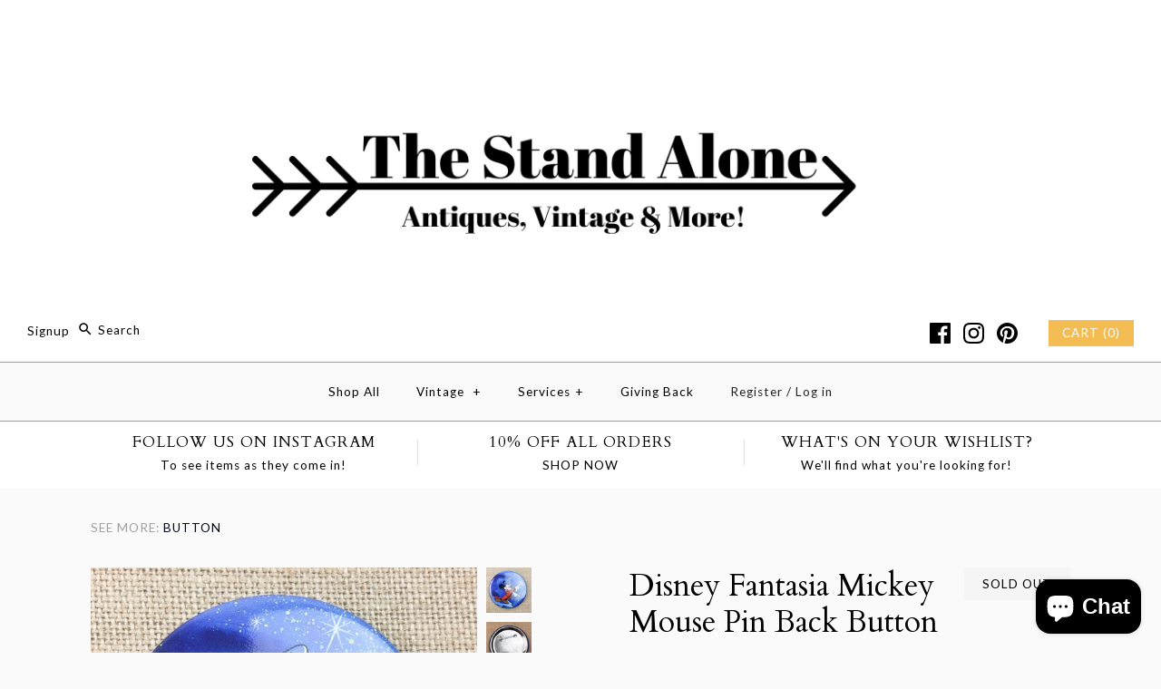

--- FILE ---
content_type: text/html; charset=utf-8
request_url: https://www.thestandalone.com/products/disney-fantasia-mickey-mouse-pin-back-button
body_size: 29353
content:
<!DOCTYPE html>
<html class="no-js">
<head>
  <!-- Symmetry 3.0.9 -->
  <meta charset="UTF-8">
  <meta http-equiv="X-UA-Compatible" content="IE=edge,chrome=1">
  <meta name="viewport" content="width=device-width,initial-scale=1.0" />
  <meta name="theme-color" content="#f3bd54">
  
  
  
  <title>
    Disney Fantasia Mickey Mouse Pin Back Button &ndash; The Stand Alone
  </title>
  
  <meta name="description" content="Disney Fantasia Mickey Mouse Pin Back Button 3” Button Pre-Owned - tarnish on metal rim backing and small dent" />
  
  <link rel="canonical" href="https://www.thestandalone.com/products/disney-fantasia-mickey-mouse-pin-back-button" />
  
  
<meta property="og:site_name" content="The Stand Alone" />

    <meta property="og:image" content="http://www.thestandalone.com/cdn/shop/products/m_5b8c4e1cd6dc52dc4e22eb5e_1024x1024.jpg?v=1535922035" />
    <meta property="og:description" content="Disney Fantasia Mickey Mouse Pin Back Button 3” Button Pre-Owned - tarnish on metal rim backing and small dent" />
    <meta property="og:title" content="Disney Fantasia Mickey Mouse Pin Back Button - The Stand Alone" />
    <meta property="og:type" content="product" />
    <meta property="og:url" content="https://www.thestandalone.com/products/disney-fantasia-mickey-mouse-pin-back-button" />
    <meta property="og:price:amount" content="0.00" />
    <meta property="og:price:currency" content="USD" />
    <meta property="og:availability" content="oos" />

  
 



  <meta name="twitter:card" content="summary">


  <meta name="twitter:title" content="Disney Fantasia Mickey Mouse Pin Back Button">
  <meta name="twitter:description" content="Disney Fantasia Mickey Mouse Pin Back Button 3” Button Pre-Owned - tarnish on metal rim backing and small dent">
  <meta name="twitter:image" content="https://www.thestandalone.com/cdn/shop/products/m_5b8c4e1cd6dc52dc4e22eb5e_600x600.jpg?v=1535922035">
  <meta name="twitter:image:width" content="600">
  <meta name="twitter:image:height" content="600">

  
  



<link href="//fonts.googleapis.com/css?family=Lato:400,700|Cardo:400,400italic,700|Cardo:400,400italic,700|Lato:400,700|Lato:400,700" rel="stylesheet" type="text/css">

  
  <link href="//www.thestandalone.com/cdn/shop/t/14/assets/styles.scss.css?v=48619505006464095551703382689" rel="stylesheet" type="text/css" media="all" />
  
  
  
  <script src="//ajax.googleapis.com/ajax/libs/jquery/1.8/jquery.min.js" type="text/javascript"></script>
  <script src="//www.thestandalone.com/cdn/shopifycloud/storefront/assets/themes_support/api.jquery-7ab1a3a4.js" type="text/javascript"></script>
<script>
  Shopify.money_format = "${{amount}}";
  window.theme = window.theme || {};
  theme.money_format = "${{amount}}";
  theme.productData = {};
  document.documentElement.className = document.documentElement.className.replace('no-js', '');
</script>
  <script>window.performance && window.performance.mark && window.performance.mark('shopify.content_for_header.start');</script><meta name="google-site-verification" content="-Bqki9IWBqeN4560NQwRYEsQ-SSSU7Cy3txrFM3nQRw">
<meta name="facebook-domain-verification" content="pf1egxo3abfqxy1rhh4y3q70qodgxa">
<meta id="shopify-digital-wallet" name="shopify-digital-wallet" content="/15074618/digital_wallets/dialog">
<meta name="shopify-checkout-api-token" content="e8b0ffc6200733054a0389b8410a9dd6">
<meta id="in-context-paypal-metadata" data-shop-id="15074618" data-venmo-supported="false" data-environment="production" data-locale="en_US" data-paypal-v4="true" data-currency="USD">
<link rel="alternate" type="application/json+oembed" href="https://www.thestandalone.com/products/disney-fantasia-mickey-mouse-pin-back-button.oembed">
<script async="async" src="/checkouts/internal/preloads.js?locale=en-US"></script>
<link rel="preconnect" href="https://shop.app" crossorigin="anonymous">
<script async="async" src="https://shop.app/checkouts/internal/preloads.js?locale=en-US&shop_id=15074618" crossorigin="anonymous"></script>
<script id="apple-pay-shop-capabilities" type="application/json">{"shopId":15074618,"countryCode":"US","currencyCode":"USD","merchantCapabilities":["supports3DS"],"merchantId":"gid:\/\/shopify\/Shop\/15074618","merchantName":"The Stand Alone","requiredBillingContactFields":["postalAddress","email","phone"],"requiredShippingContactFields":["postalAddress","email","phone"],"shippingType":"shipping","supportedNetworks":["visa","masterCard","amex","discover","elo","jcb"],"total":{"type":"pending","label":"The Stand Alone","amount":"1.00"},"shopifyPaymentsEnabled":true,"supportsSubscriptions":true}</script>
<script id="shopify-features" type="application/json">{"accessToken":"e8b0ffc6200733054a0389b8410a9dd6","betas":["rich-media-storefront-analytics"],"domain":"www.thestandalone.com","predictiveSearch":true,"shopId":15074618,"locale":"en"}</script>
<script>var Shopify = Shopify || {};
Shopify.shop = "shopthestandalone.myshopify.com";
Shopify.locale = "en";
Shopify.currency = {"active":"USD","rate":"1.0"};
Shopify.country = "US";
Shopify.theme = {"name":"The Stand Alone Symmetry","id":45498466363,"schema_name":"Symmetry","schema_version":"3.0.9","theme_store_id":568,"role":"main"};
Shopify.theme.handle = "null";
Shopify.theme.style = {"id":null,"handle":null};
Shopify.cdnHost = "www.thestandalone.com/cdn";
Shopify.routes = Shopify.routes || {};
Shopify.routes.root = "/";</script>
<script type="module">!function(o){(o.Shopify=o.Shopify||{}).modules=!0}(window);</script>
<script>!function(o){function n(){var o=[];function n(){o.push(Array.prototype.slice.apply(arguments))}return n.q=o,n}var t=o.Shopify=o.Shopify||{};t.loadFeatures=n(),t.autoloadFeatures=n()}(window);</script>
<script>
  window.ShopifyPay = window.ShopifyPay || {};
  window.ShopifyPay.apiHost = "shop.app\/pay";
  window.ShopifyPay.redirectState = null;
</script>
<script id="shop-js-analytics" type="application/json">{"pageType":"product"}</script>
<script defer="defer" async type="module" src="//www.thestandalone.com/cdn/shopifycloud/shop-js/modules/v2/client.init-shop-cart-sync_BN7fPSNr.en.esm.js"></script>
<script defer="defer" async type="module" src="//www.thestandalone.com/cdn/shopifycloud/shop-js/modules/v2/chunk.common_Cbph3Kss.esm.js"></script>
<script defer="defer" async type="module" src="//www.thestandalone.com/cdn/shopifycloud/shop-js/modules/v2/chunk.modal_DKumMAJ1.esm.js"></script>
<script type="module">
  await import("//www.thestandalone.com/cdn/shopifycloud/shop-js/modules/v2/client.init-shop-cart-sync_BN7fPSNr.en.esm.js");
await import("//www.thestandalone.com/cdn/shopifycloud/shop-js/modules/v2/chunk.common_Cbph3Kss.esm.js");
await import("//www.thestandalone.com/cdn/shopifycloud/shop-js/modules/v2/chunk.modal_DKumMAJ1.esm.js");

  window.Shopify.SignInWithShop?.initShopCartSync?.({"fedCMEnabled":true,"windoidEnabled":true});

</script>
<script>
  window.Shopify = window.Shopify || {};
  if (!window.Shopify.featureAssets) window.Shopify.featureAssets = {};
  window.Shopify.featureAssets['shop-js'] = {"shop-cart-sync":["modules/v2/client.shop-cart-sync_CJVUk8Jm.en.esm.js","modules/v2/chunk.common_Cbph3Kss.esm.js","modules/v2/chunk.modal_DKumMAJ1.esm.js"],"init-fed-cm":["modules/v2/client.init-fed-cm_7Fvt41F4.en.esm.js","modules/v2/chunk.common_Cbph3Kss.esm.js","modules/v2/chunk.modal_DKumMAJ1.esm.js"],"init-shop-email-lookup-coordinator":["modules/v2/client.init-shop-email-lookup-coordinator_Cc088_bR.en.esm.js","modules/v2/chunk.common_Cbph3Kss.esm.js","modules/v2/chunk.modal_DKumMAJ1.esm.js"],"init-windoid":["modules/v2/client.init-windoid_hPopwJRj.en.esm.js","modules/v2/chunk.common_Cbph3Kss.esm.js","modules/v2/chunk.modal_DKumMAJ1.esm.js"],"shop-button":["modules/v2/client.shop-button_B0jaPSNF.en.esm.js","modules/v2/chunk.common_Cbph3Kss.esm.js","modules/v2/chunk.modal_DKumMAJ1.esm.js"],"shop-cash-offers":["modules/v2/client.shop-cash-offers_DPIskqss.en.esm.js","modules/v2/chunk.common_Cbph3Kss.esm.js","modules/v2/chunk.modal_DKumMAJ1.esm.js"],"shop-toast-manager":["modules/v2/client.shop-toast-manager_CK7RT69O.en.esm.js","modules/v2/chunk.common_Cbph3Kss.esm.js","modules/v2/chunk.modal_DKumMAJ1.esm.js"],"init-shop-cart-sync":["modules/v2/client.init-shop-cart-sync_BN7fPSNr.en.esm.js","modules/v2/chunk.common_Cbph3Kss.esm.js","modules/v2/chunk.modal_DKumMAJ1.esm.js"],"init-customer-accounts-sign-up":["modules/v2/client.init-customer-accounts-sign-up_CfPf4CXf.en.esm.js","modules/v2/client.shop-login-button_DeIztwXF.en.esm.js","modules/v2/chunk.common_Cbph3Kss.esm.js","modules/v2/chunk.modal_DKumMAJ1.esm.js"],"pay-button":["modules/v2/client.pay-button_CgIwFSYN.en.esm.js","modules/v2/chunk.common_Cbph3Kss.esm.js","modules/v2/chunk.modal_DKumMAJ1.esm.js"],"init-customer-accounts":["modules/v2/client.init-customer-accounts_DQ3x16JI.en.esm.js","modules/v2/client.shop-login-button_DeIztwXF.en.esm.js","modules/v2/chunk.common_Cbph3Kss.esm.js","modules/v2/chunk.modal_DKumMAJ1.esm.js"],"avatar":["modules/v2/client.avatar_BTnouDA3.en.esm.js"],"init-shop-for-new-customer-accounts":["modules/v2/client.init-shop-for-new-customer-accounts_CsZy_esa.en.esm.js","modules/v2/client.shop-login-button_DeIztwXF.en.esm.js","modules/v2/chunk.common_Cbph3Kss.esm.js","modules/v2/chunk.modal_DKumMAJ1.esm.js"],"shop-follow-button":["modules/v2/client.shop-follow-button_BRMJjgGd.en.esm.js","modules/v2/chunk.common_Cbph3Kss.esm.js","modules/v2/chunk.modal_DKumMAJ1.esm.js"],"checkout-modal":["modules/v2/client.checkout-modal_B9Drz_yf.en.esm.js","modules/v2/chunk.common_Cbph3Kss.esm.js","modules/v2/chunk.modal_DKumMAJ1.esm.js"],"shop-login-button":["modules/v2/client.shop-login-button_DeIztwXF.en.esm.js","modules/v2/chunk.common_Cbph3Kss.esm.js","modules/v2/chunk.modal_DKumMAJ1.esm.js"],"lead-capture":["modules/v2/client.lead-capture_DXYzFM3R.en.esm.js","modules/v2/chunk.common_Cbph3Kss.esm.js","modules/v2/chunk.modal_DKumMAJ1.esm.js"],"shop-login":["modules/v2/client.shop-login_CA5pJqmO.en.esm.js","modules/v2/chunk.common_Cbph3Kss.esm.js","modules/v2/chunk.modal_DKumMAJ1.esm.js"],"payment-terms":["modules/v2/client.payment-terms_BxzfvcZJ.en.esm.js","modules/v2/chunk.common_Cbph3Kss.esm.js","modules/v2/chunk.modal_DKumMAJ1.esm.js"]};
</script>
<script>(function() {
  var isLoaded = false;
  function asyncLoad() {
    if (isLoaded) return;
    isLoaded = true;
    var urls = ["\/\/shopify.privy.com\/widget.js?shop=shopthestandalone.myshopify.com","\/\/www.powr.io\/powr.js?powr-token=shopthestandalone.myshopify.com\u0026external-type=shopify\u0026shop=shopthestandalone.myshopify.com","\/\/cdn.shopify.com\/s\/files\/1\/1507\/4618\/t\/14\/assets\/ssw-empty.js?1083\u0026shop=shopthestandalone.myshopify.com","https:\/\/www.paypal.com\/tagmanager\/pptm.js?id=c02edfda-3d2b-4ad2-9c5f-64bef2cbb5c1\u0026shop=shopthestandalone.myshopify.com","https:\/\/instashop.s3.amazonaws.com\/js-gz\/embed\/embed-1.6.7.js?gallery\u0026shop=shopthestandalone.myshopify.com","https:\/\/cdn.shopify.com\/s\/files\/1\/1507\/4618\/t\/14\/assets\/globo.formbuilder.init.js?v=1648535268\u0026shop=shopthestandalone.myshopify.com","https:\/\/cdn.hextom.com\/js\/emailcollectionbar.js?shop=shopthestandalone.myshopify.com"];
    for (var i = 0; i < urls.length; i++) {
      var s = document.createElement('script');
      s.type = 'text/javascript';
      s.async = true;
      s.src = urls[i];
      var x = document.getElementsByTagName('script')[0];
      x.parentNode.insertBefore(s, x);
    }
  };
  if(window.attachEvent) {
    window.attachEvent('onload', asyncLoad);
  } else {
    window.addEventListener('load', asyncLoad, false);
  }
})();</script>
<script id="__st">var __st={"a":15074618,"offset":-28800,"reqid":"9ce9d002-536b-4054-8c5a-83f35d3ac0a9-1770014391","pageurl":"www.thestandalone.com\/products\/disney-fantasia-mickey-mouse-pin-back-button","u":"bb812b536cf8","p":"product","rtyp":"product","rid":1529965641787};</script>
<script>window.ShopifyPaypalV4VisibilityTracking = true;</script>
<script id="captcha-bootstrap">!function(){'use strict';const t='contact',e='account',n='new_comment',o=[[t,t],['blogs',n],['comments',n],[t,'customer']],c=[[e,'customer_login'],[e,'guest_login'],[e,'recover_customer_password'],[e,'create_customer']],r=t=>t.map((([t,e])=>`form[action*='/${t}']:not([data-nocaptcha='true']) input[name='form_type'][value='${e}']`)).join(','),a=t=>()=>t?[...document.querySelectorAll(t)].map((t=>t.form)):[];function s(){const t=[...o],e=r(t);return a(e)}const i='password',u='form_key',d=['recaptcha-v3-token','g-recaptcha-response','h-captcha-response',i],f=()=>{try{return window.sessionStorage}catch{return}},m='__shopify_v',_=t=>t.elements[u];function p(t,e,n=!1){try{const o=window.sessionStorage,c=JSON.parse(o.getItem(e)),{data:r}=function(t){const{data:e,action:n}=t;return t[m]||n?{data:e,action:n}:{data:t,action:n}}(c);for(const[e,n]of Object.entries(r))t.elements[e]&&(t.elements[e].value=n);n&&o.removeItem(e)}catch(o){console.error('form repopulation failed',{error:o})}}const l='form_type',E='cptcha';function T(t){t.dataset[E]=!0}const w=window,h=w.document,L='Shopify',v='ce_forms',y='captcha';let A=!1;((t,e)=>{const n=(g='f06e6c50-85a8-45c8-87d0-21a2b65856fe',I='https://cdn.shopify.com/shopifycloud/storefront-forms-hcaptcha/ce_storefront_forms_captcha_hcaptcha.v1.5.2.iife.js',D={infoText:'Protected by hCaptcha',privacyText:'Privacy',termsText:'Terms'},(t,e,n)=>{const o=w[L][v],c=o.bindForm;if(c)return c(t,g,e,D).then(n);var r;o.q.push([[t,g,e,D],n]),r=I,A||(h.body.append(Object.assign(h.createElement('script'),{id:'captcha-provider',async:!0,src:r})),A=!0)});var g,I,D;w[L]=w[L]||{},w[L][v]=w[L][v]||{},w[L][v].q=[],w[L][y]=w[L][y]||{},w[L][y].protect=function(t,e){n(t,void 0,e),T(t)},Object.freeze(w[L][y]),function(t,e,n,w,h,L){const[v,y,A,g]=function(t,e,n){const i=e?o:[],u=t?c:[],d=[...i,...u],f=r(d),m=r(i),_=r(d.filter((([t,e])=>n.includes(e))));return[a(f),a(m),a(_),s()]}(w,h,L),I=t=>{const e=t.target;return e instanceof HTMLFormElement?e:e&&e.form},D=t=>v().includes(t);t.addEventListener('submit',(t=>{const e=I(t);if(!e)return;const n=D(e)&&!e.dataset.hcaptchaBound&&!e.dataset.recaptchaBound,o=_(e),c=g().includes(e)&&(!o||!o.value);(n||c)&&t.preventDefault(),c&&!n&&(function(t){try{if(!f())return;!function(t){const e=f();if(!e)return;const n=_(t);if(!n)return;const o=n.value;o&&e.removeItem(o)}(t);const e=Array.from(Array(32),(()=>Math.random().toString(36)[2])).join('');!function(t,e){_(t)||t.append(Object.assign(document.createElement('input'),{type:'hidden',name:u})),t.elements[u].value=e}(t,e),function(t,e){const n=f();if(!n)return;const o=[...t.querySelectorAll(`input[type='${i}']`)].map((({name:t})=>t)),c=[...d,...o],r={};for(const[a,s]of new FormData(t).entries())c.includes(a)||(r[a]=s);n.setItem(e,JSON.stringify({[m]:1,action:t.action,data:r}))}(t,e)}catch(e){console.error('failed to persist form',e)}}(e),e.submit())}));const S=(t,e)=>{t&&!t.dataset[E]&&(n(t,e.some((e=>e===t))),T(t))};for(const o of['focusin','change'])t.addEventListener(o,(t=>{const e=I(t);D(e)&&S(e,y())}));const B=e.get('form_key'),M=e.get(l),P=B&&M;t.addEventListener('DOMContentLoaded',(()=>{const t=y();if(P)for(const e of t)e.elements[l].value===M&&p(e,B);[...new Set([...A(),...v().filter((t=>'true'===t.dataset.shopifyCaptcha))])].forEach((e=>S(e,t)))}))}(h,new URLSearchParams(w.location.search),n,t,e,['guest_login'])})(!0,!0)}();</script>
<script integrity="sha256-4kQ18oKyAcykRKYeNunJcIwy7WH5gtpwJnB7kiuLZ1E=" data-source-attribution="shopify.loadfeatures" defer="defer" src="//www.thestandalone.com/cdn/shopifycloud/storefront/assets/storefront/load_feature-a0a9edcb.js" crossorigin="anonymous"></script>
<script crossorigin="anonymous" defer="defer" src="//www.thestandalone.com/cdn/shopifycloud/storefront/assets/shopify_pay/storefront-65b4c6d7.js?v=20250812"></script>
<script data-source-attribution="shopify.dynamic_checkout.dynamic.init">var Shopify=Shopify||{};Shopify.PaymentButton=Shopify.PaymentButton||{isStorefrontPortableWallets:!0,init:function(){window.Shopify.PaymentButton.init=function(){};var t=document.createElement("script");t.src="https://www.thestandalone.com/cdn/shopifycloud/portable-wallets/latest/portable-wallets.en.js",t.type="module",document.head.appendChild(t)}};
</script>
<script data-source-attribution="shopify.dynamic_checkout.buyer_consent">
  function portableWalletsHideBuyerConsent(e){var t=document.getElementById("shopify-buyer-consent"),n=document.getElementById("shopify-subscription-policy-button");t&&n&&(t.classList.add("hidden"),t.setAttribute("aria-hidden","true"),n.removeEventListener("click",e))}function portableWalletsShowBuyerConsent(e){var t=document.getElementById("shopify-buyer-consent"),n=document.getElementById("shopify-subscription-policy-button");t&&n&&(t.classList.remove("hidden"),t.removeAttribute("aria-hidden"),n.addEventListener("click",e))}window.Shopify?.PaymentButton&&(window.Shopify.PaymentButton.hideBuyerConsent=portableWalletsHideBuyerConsent,window.Shopify.PaymentButton.showBuyerConsent=portableWalletsShowBuyerConsent);
</script>
<script data-source-attribution="shopify.dynamic_checkout.cart.bootstrap">document.addEventListener("DOMContentLoaded",(function(){function t(){return document.querySelector("shopify-accelerated-checkout-cart, shopify-accelerated-checkout")}if(t())Shopify.PaymentButton.init();else{new MutationObserver((function(e,n){t()&&(Shopify.PaymentButton.init(),n.disconnect())})).observe(document.body,{childList:!0,subtree:!0})}}));
</script>
<link id="shopify-accelerated-checkout-styles" rel="stylesheet" media="screen" href="https://www.thestandalone.com/cdn/shopifycloud/portable-wallets/latest/accelerated-checkout-backwards-compat.css" crossorigin="anonymous">
<style id="shopify-accelerated-checkout-cart">
        #shopify-buyer-consent {
  margin-top: 1em;
  display: inline-block;
  width: 100%;
}

#shopify-buyer-consent.hidden {
  display: none;
}

#shopify-subscription-policy-button {
  background: none;
  border: none;
  padding: 0;
  text-decoration: underline;
  font-size: inherit;
  cursor: pointer;
}

#shopify-subscription-policy-button::before {
  box-shadow: none;
}

      </style>

<script>window.performance && window.performance.mark && window.performance.mark('shopify.content_for_header.end');</script>

<!--   This area was rendered by Powerful Formbuilder App --> 
	
	<script> 
		 
			var PFB_product_name = 'Disney Fantasia Mickey Mouse Pin Back Button'; 
			var PFB_product_url = '/products/disney-fantasia-mickey-mouse-pin-back-button'; 
		 
		 
	</script> 
<!-- End Area -->

<script>
	var Globo = Globo || {};
    var globoFormbuilderRecaptchaInit = function(){};
    Globo.FormBuilder = Globo.FormBuilder || {};
    Globo.FormBuilder.url = "https://form.globosoftware.net";
    Globo.FormBuilder.shop = {
        settings : {
            reCaptcha : {
                siteKey : ''
            },
            hideWaterMark : false,
            encryptionFormId : false,
            copyright: ``,
            scrollTop: true
        },
        pricing:{
            features:{
                fileUpload : false,
                removeCopyright : false,
                bulkOrderForm: false,
                cartForm: false,
            }
        },
        configuration: {
            money_format:  "${{amount}}"
        },
        encryption_form_id : false
    };
    Globo.FormBuilder.forms = [];

    
    Globo.FormBuilder.page = {
        title : document.title,
        href : window.location.href,
        type: "product"
    };
    Globo.FormBuilder.assetFormUrls = [];
            Globo.FormBuilder.assetFormUrls[52509] = "//www.thestandalone.com/cdn/shop/t/14/assets/globo.formbuilder.data.52509.js?v=58544377032576372011648535256";
    Globo.FormBuilder.assetFormUrls[2837] = "//www.thestandalone.com/cdn/shop/t/14/assets/globo.formbuilder.data.52509.js?v=58544377032576372011648535256";        
</script>

<link rel="preload" href="//www.thestandalone.com/cdn/shop/t/14/assets/globo.formbuilder.css?v=163444510838697616571648535257" as="style" onload="this.onload=null;this.rel='stylesheet'">
<noscript><link rel="stylesheet" href="//www.thestandalone.com/cdn/shop/t/14/assets/globo.formbuilder.css?v=163444510838697616571648535257"></noscript>
<link rel="stylesheet" href="//www.thestandalone.com/cdn/shop/t/14/assets/globo.formbuilder.css?v=163444510838697616571648535257">


<script>
    Globo.FormBuilder.__webpack_public_path__ = "//www.thestandalone.com/cdn/shop/t/14/assets/"
</script>
<script src="//www.thestandalone.com/cdn/shop/t/14/assets/globo.formbuilder.index.js?v=70212497172952358611648535263" defer></script>

<script src="https://cdn.shopify.com/extensions/e8878072-2f6b-4e89-8082-94b04320908d/inbox-1254/assets/inbox-chat-loader.js" type="text/javascript" defer="defer"></script>
<link href="https://monorail-edge.shopifysvc.com" rel="dns-prefetch">
<script>(function(){if ("sendBeacon" in navigator && "performance" in window) {try {var session_token_from_headers = performance.getEntriesByType('navigation')[0].serverTiming.find(x => x.name == '_s').description;} catch {var session_token_from_headers = undefined;}var session_cookie_matches = document.cookie.match(/_shopify_s=([^;]*)/);var session_token_from_cookie = session_cookie_matches && session_cookie_matches.length === 2 ? session_cookie_matches[1] : "";var session_token = session_token_from_headers || session_token_from_cookie || "";function handle_abandonment_event(e) {var entries = performance.getEntries().filter(function(entry) {return /monorail-edge.shopifysvc.com/.test(entry.name);});if (!window.abandonment_tracked && entries.length === 0) {window.abandonment_tracked = true;var currentMs = Date.now();var navigation_start = performance.timing.navigationStart;var payload = {shop_id: 15074618,url: window.location.href,navigation_start,duration: currentMs - navigation_start,session_token,page_type: "product"};window.navigator.sendBeacon("https://monorail-edge.shopifysvc.com/v1/produce", JSON.stringify({schema_id: "online_store_buyer_site_abandonment/1.1",payload: payload,metadata: {event_created_at_ms: currentMs,event_sent_at_ms: currentMs}}));}}window.addEventListener('pagehide', handle_abandonment_event);}}());</script>
<script id="web-pixels-manager-setup">(function e(e,d,r,n,o){if(void 0===o&&(o={}),!Boolean(null===(a=null===(i=window.Shopify)||void 0===i?void 0:i.analytics)||void 0===a?void 0:a.replayQueue)){var i,a;window.Shopify=window.Shopify||{};var t=window.Shopify;t.analytics=t.analytics||{};var s=t.analytics;s.replayQueue=[],s.publish=function(e,d,r){return s.replayQueue.push([e,d,r]),!0};try{self.performance.mark("wpm:start")}catch(e){}var l=function(){var e={modern:/Edge?\/(1{2}[4-9]|1[2-9]\d|[2-9]\d{2}|\d{4,})\.\d+(\.\d+|)|Firefox\/(1{2}[4-9]|1[2-9]\d|[2-9]\d{2}|\d{4,})\.\d+(\.\d+|)|Chrom(ium|e)\/(9{2}|\d{3,})\.\d+(\.\d+|)|(Maci|X1{2}).+ Version\/(15\.\d+|(1[6-9]|[2-9]\d|\d{3,})\.\d+)([,.]\d+|)( \(\w+\)|)( Mobile\/\w+|) Safari\/|Chrome.+OPR\/(9{2}|\d{3,})\.\d+\.\d+|(CPU[ +]OS|iPhone[ +]OS|CPU[ +]iPhone|CPU IPhone OS|CPU iPad OS)[ +]+(15[._]\d+|(1[6-9]|[2-9]\d|\d{3,})[._]\d+)([._]\d+|)|Android:?[ /-](13[3-9]|1[4-9]\d|[2-9]\d{2}|\d{4,})(\.\d+|)(\.\d+|)|Android.+Firefox\/(13[5-9]|1[4-9]\d|[2-9]\d{2}|\d{4,})\.\d+(\.\d+|)|Android.+Chrom(ium|e)\/(13[3-9]|1[4-9]\d|[2-9]\d{2}|\d{4,})\.\d+(\.\d+|)|SamsungBrowser\/([2-9]\d|\d{3,})\.\d+/,legacy:/Edge?\/(1[6-9]|[2-9]\d|\d{3,})\.\d+(\.\d+|)|Firefox\/(5[4-9]|[6-9]\d|\d{3,})\.\d+(\.\d+|)|Chrom(ium|e)\/(5[1-9]|[6-9]\d|\d{3,})\.\d+(\.\d+|)([\d.]+$|.*Safari\/(?![\d.]+ Edge\/[\d.]+$))|(Maci|X1{2}).+ Version\/(10\.\d+|(1[1-9]|[2-9]\d|\d{3,})\.\d+)([,.]\d+|)( \(\w+\)|)( Mobile\/\w+|) Safari\/|Chrome.+OPR\/(3[89]|[4-9]\d|\d{3,})\.\d+\.\d+|(CPU[ +]OS|iPhone[ +]OS|CPU[ +]iPhone|CPU IPhone OS|CPU iPad OS)[ +]+(10[._]\d+|(1[1-9]|[2-9]\d|\d{3,})[._]\d+)([._]\d+|)|Android:?[ /-](13[3-9]|1[4-9]\d|[2-9]\d{2}|\d{4,})(\.\d+|)(\.\d+|)|Mobile Safari.+OPR\/([89]\d|\d{3,})\.\d+\.\d+|Android.+Firefox\/(13[5-9]|1[4-9]\d|[2-9]\d{2}|\d{4,})\.\d+(\.\d+|)|Android.+Chrom(ium|e)\/(13[3-9]|1[4-9]\d|[2-9]\d{2}|\d{4,})\.\d+(\.\d+|)|Android.+(UC? ?Browser|UCWEB|U3)[ /]?(15\.([5-9]|\d{2,})|(1[6-9]|[2-9]\d|\d{3,})\.\d+)\.\d+|SamsungBrowser\/(5\.\d+|([6-9]|\d{2,})\.\d+)|Android.+MQ{2}Browser\/(14(\.(9|\d{2,})|)|(1[5-9]|[2-9]\d|\d{3,})(\.\d+|))(\.\d+|)|K[Aa][Ii]OS\/(3\.\d+|([4-9]|\d{2,})\.\d+)(\.\d+|)/},d=e.modern,r=e.legacy,n=navigator.userAgent;return n.match(d)?"modern":n.match(r)?"legacy":"unknown"}(),u="modern"===l?"modern":"legacy",c=(null!=n?n:{modern:"",legacy:""})[u],f=function(e){return[e.baseUrl,"/wpm","/b",e.hashVersion,"modern"===e.buildTarget?"m":"l",".js"].join("")}({baseUrl:d,hashVersion:r,buildTarget:u}),m=function(e){var d=e.version,r=e.bundleTarget,n=e.surface,o=e.pageUrl,i=e.monorailEndpoint;return{emit:function(e){var a=e.status,t=e.errorMsg,s=(new Date).getTime(),l=JSON.stringify({metadata:{event_sent_at_ms:s},events:[{schema_id:"web_pixels_manager_load/3.1",payload:{version:d,bundle_target:r,page_url:o,status:a,surface:n,error_msg:t},metadata:{event_created_at_ms:s}}]});if(!i)return console&&console.warn&&console.warn("[Web Pixels Manager] No Monorail endpoint provided, skipping logging."),!1;try{return self.navigator.sendBeacon.bind(self.navigator)(i,l)}catch(e){}var u=new XMLHttpRequest;try{return u.open("POST",i,!0),u.setRequestHeader("Content-Type","text/plain"),u.send(l),!0}catch(e){return console&&console.warn&&console.warn("[Web Pixels Manager] Got an unhandled error while logging to Monorail."),!1}}}}({version:r,bundleTarget:l,surface:e.surface,pageUrl:self.location.href,monorailEndpoint:e.monorailEndpoint});try{o.browserTarget=l,function(e){var d=e.src,r=e.async,n=void 0===r||r,o=e.onload,i=e.onerror,a=e.sri,t=e.scriptDataAttributes,s=void 0===t?{}:t,l=document.createElement("script"),u=document.querySelector("head"),c=document.querySelector("body");if(l.async=n,l.src=d,a&&(l.integrity=a,l.crossOrigin="anonymous"),s)for(var f in s)if(Object.prototype.hasOwnProperty.call(s,f))try{l.dataset[f]=s[f]}catch(e){}if(o&&l.addEventListener("load",o),i&&l.addEventListener("error",i),u)u.appendChild(l);else{if(!c)throw new Error("Did not find a head or body element to append the script");c.appendChild(l)}}({src:f,async:!0,onload:function(){if(!function(){var e,d;return Boolean(null===(d=null===(e=window.Shopify)||void 0===e?void 0:e.analytics)||void 0===d?void 0:d.initialized)}()){var d=window.webPixelsManager.init(e)||void 0;if(d){var r=window.Shopify.analytics;r.replayQueue.forEach((function(e){var r=e[0],n=e[1],o=e[2];d.publishCustomEvent(r,n,o)})),r.replayQueue=[],r.publish=d.publishCustomEvent,r.visitor=d.visitor,r.initialized=!0}}},onerror:function(){return m.emit({status:"failed",errorMsg:"".concat(f," has failed to load")})},sri:function(e){var d=/^sha384-[A-Za-z0-9+/=]+$/;return"string"==typeof e&&d.test(e)}(c)?c:"",scriptDataAttributes:o}),m.emit({status:"loading"})}catch(e){m.emit({status:"failed",errorMsg:(null==e?void 0:e.message)||"Unknown error"})}}})({shopId: 15074618,storefrontBaseUrl: "https://www.thestandalone.com",extensionsBaseUrl: "https://extensions.shopifycdn.com/cdn/shopifycloud/web-pixels-manager",monorailEndpoint: "https://monorail-edge.shopifysvc.com/unstable/produce_batch",surface: "storefront-renderer",enabledBetaFlags: ["2dca8a86"],webPixelsConfigList: [{"id":"1103691950","configuration":"{\"pixelCode\":\"D1PCBM3C77UESVPQM3IG\"}","eventPayloadVersion":"v1","runtimeContext":"STRICT","scriptVersion":"22e92c2ad45662f435e4801458fb78cc","type":"APP","apiClientId":4383523,"privacyPurposes":["ANALYTICS","MARKETING","SALE_OF_DATA"],"dataSharingAdjustments":{"protectedCustomerApprovalScopes":["read_customer_address","read_customer_email","read_customer_name","read_customer_personal_data","read_customer_phone"]}},{"id":"532578478","configuration":"{\"config\":\"{\\\"pixel_id\\\":\\\"AW-448052079\\\",\\\"target_country\\\":\\\"US\\\",\\\"gtag_events\\\":[{\\\"type\\\":\\\"search\\\",\\\"action_label\\\":\\\"AW-448052079\\\/aYFACMDC-u8BEO_20tUB\\\"},{\\\"type\\\":\\\"begin_checkout\\\",\\\"action_label\\\":\\\"AW-448052079\\\/ONJiCL3C-u8BEO_20tUB\\\"},{\\\"type\\\":\\\"view_item\\\",\\\"action_label\\\":[\\\"AW-448052079\\\/EracCLfC-u8BEO_20tUB\\\",\\\"MC-NF73S5V8FR\\\"]},{\\\"type\\\":\\\"purchase\\\",\\\"action_label\\\":[\\\"AW-448052079\\\/bzTbCLTC-u8BEO_20tUB\\\",\\\"MC-NF73S5V8FR\\\"]},{\\\"type\\\":\\\"page_view\\\",\\\"action_label\\\":[\\\"AW-448052079\\\/DCPgCLHC-u8BEO_20tUB\\\",\\\"MC-NF73S5V8FR\\\"]},{\\\"type\\\":\\\"add_payment_info\\\",\\\"action_label\\\":\\\"AW-448052079\\\/caMMCMPC-u8BEO_20tUB\\\"},{\\\"type\\\":\\\"add_to_cart\\\",\\\"action_label\\\":\\\"AW-448052079\\\/kpHYCLrC-u8BEO_20tUB\\\"}],\\\"enable_monitoring_mode\\\":false}\"}","eventPayloadVersion":"v1","runtimeContext":"OPEN","scriptVersion":"b2a88bafab3e21179ed38636efcd8a93","type":"APP","apiClientId":1780363,"privacyPurposes":[],"dataSharingAdjustments":{"protectedCustomerApprovalScopes":["read_customer_address","read_customer_email","read_customer_name","read_customer_personal_data","read_customer_phone"]}},{"id":"253067438","configuration":"{\"pixel_id\":\"435446387432503\",\"pixel_type\":\"facebook_pixel\",\"metaapp_system_user_token\":\"-\"}","eventPayloadVersion":"v1","runtimeContext":"OPEN","scriptVersion":"ca16bc87fe92b6042fbaa3acc2fbdaa6","type":"APP","apiClientId":2329312,"privacyPurposes":["ANALYTICS","MARKETING","SALE_OF_DATA"],"dataSharingAdjustments":{"protectedCustomerApprovalScopes":["read_customer_address","read_customer_email","read_customer_name","read_customer_personal_data","read_customer_phone"]}},{"id":"56950958","configuration":"{\"tagID\":\"2617291391609\"}","eventPayloadVersion":"v1","runtimeContext":"STRICT","scriptVersion":"18031546ee651571ed29edbe71a3550b","type":"APP","apiClientId":3009811,"privacyPurposes":["ANALYTICS","MARKETING","SALE_OF_DATA"],"dataSharingAdjustments":{"protectedCustomerApprovalScopes":["read_customer_address","read_customer_email","read_customer_name","read_customer_personal_data","read_customer_phone"]}},{"id":"shopify-app-pixel","configuration":"{}","eventPayloadVersion":"v1","runtimeContext":"STRICT","scriptVersion":"0450","apiClientId":"shopify-pixel","type":"APP","privacyPurposes":["ANALYTICS","MARKETING"]},{"id":"shopify-custom-pixel","eventPayloadVersion":"v1","runtimeContext":"LAX","scriptVersion":"0450","apiClientId":"shopify-pixel","type":"CUSTOM","privacyPurposes":["ANALYTICS","MARKETING"]}],isMerchantRequest: false,initData: {"shop":{"name":"The Stand Alone","paymentSettings":{"currencyCode":"USD"},"myshopifyDomain":"shopthestandalone.myshopify.com","countryCode":"US","storefrontUrl":"https:\/\/www.thestandalone.com"},"customer":null,"cart":null,"checkout":null,"productVariants":[{"price":{"amount":0.0,"currencyCode":"USD"},"product":{"title":"Disney Fantasia Mickey Mouse Pin Back Button","vendor":"Shop The Stand Alone","id":"1529965641787","untranslatedTitle":"Disney Fantasia Mickey Mouse Pin Back Button","url":"\/products\/disney-fantasia-mickey-mouse-pin-back-button","type":"Button"},"id":"14235666284603","image":{"src":"\/\/www.thestandalone.com\/cdn\/shop\/products\/m_5b8c4e1cd6dc52dc4e22eb5e.jpg?v=1535922035"},"sku":"","title":"Default Title","untranslatedTitle":"Default Title"}],"purchasingCompany":null},},"https://www.thestandalone.com/cdn","1d2a099fw23dfb22ep557258f5m7a2edbae",{"modern":"","legacy":""},{"shopId":"15074618","storefrontBaseUrl":"https:\/\/www.thestandalone.com","extensionBaseUrl":"https:\/\/extensions.shopifycdn.com\/cdn\/shopifycloud\/web-pixels-manager","surface":"storefront-renderer","enabledBetaFlags":"[\"2dca8a86\"]","isMerchantRequest":"false","hashVersion":"1d2a099fw23dfb22ep557258f5m7a2edbae","publish":"custom","events":"[[\"page_viewed\",{}],[\"product_viewed\",{\"productVariant\":{\"price\":{\"amount\":0.0,\"currencyCode\":\"USD\"},\"product\":{\"title\":\"Disney Fantasia Mickey Mouse Pin Back Button\",\"vendor\":\"Shop The Stand Alone\",\"id\":\"1529965641787\",\"untranslatedTitle\":\"Disney Fantasia Mickey Mouse Pin Back Button\",\"url\":\"\/products\/disney-fantasia-mickey-mouse-pin-back-button\",\"type\":\"Button\"},\"id\":\"14235666284603\",\"image\":{\"src\":\"\/\/www.thestandalone.com\/cdn\/shop\/products\/m_5b8c4e1cd6dc52dc4e22eb5e.jpg?v=1535922035\"},\"sku\":\"\",\"title\":\"Default Title\",\"untranslatedTitle\":\"Default Title\"}}]]"});</script><script>
  window.ShopifyAnalytics = window.ShopifyAnalytics || {};
  window.ShopifyAnalytics.meta = window.ShopifyAnalytics.meta || {};
  window.ShopifyAnalytics.meta.currency = 'USD';
  var meta = {"product":{"id":1529965641787,"gid":"gid:\/\/shopify\/Product\/1529965641787","vendor":"Shop The Stand Alone","type":"Button","handle":"disney-fantasia-mickey-mouse-pin-back-button","variants":[{"id":14235666284603,"price":0,"name":"Disney Fantasia Mickey Mouse Pin Back Button","public_title":null,"sku":""}],"remote":false},"page":{"pageType":"product","resourceType":"product","resourceId":1529965641787,"requestId":"9ce9d002-536b-4054-8c5a-83f35d3ac0a9-1770014391"}};
  for (var attr in meta) {
    window.ShopifyAnalytics.meta[attr] = meta[attr];
  }
</script>
<script class="analytics">
  (function () {
    var customDocumentWrite = function(content) {
      var jquery = null;

      if (window.jQuery) {
        jquery = window.jQuery;
      } else if (window.Checkout && window.Checkout.$) {
        jquery = window.Checkout.$;
      }

      if (jquery) {
        jquery('body').append(content);
      }
    };

    var hasLoggedConversion = function(token) {
      if (token) {
        return document.cookie.indexOf('loggedConversion=' + token) !== -1;
      }
      return false;
    }

    var setCookieIfConversion = function(token) {
      if (token) {
        var twoMonthsFromNow = new Date(Date.now());
        twoMonthsFromNow.setMonth(twoMonthsFromNow.getMonth() + 2);

        document.cookie = 'loggedConversion=' + token + '; expires=' + twoMonthsFromNow;
      }
    }

    var trekkie = window.ShopifyAnalytics.lib = window.trekkie = window.trekkie || [];
    if (trekkie.integrations) {
      return;
    }
    trekkie.methods = [
      'identify',
      'page',
      'ready',
      'track',
      'trackForm',
      'trackLink'
    ];
    trekkie.factory = function(method) {
      return function() {
        var args = Array.prototype.slice.call(arguments);
        args.unshift(method);
        trekkie.push(args);
        return trekkie;
      };
    };
    for (var i = 0; i < trekkie.methods.length; i++) {
      var key = trekkie.methods[i];
      trekkie[key] = trekkie.factory(key);
    }
    trekkie.load = function(config) {
      trekkie.config = config || {};
      trekkie.config.initialDocumentCookie = document.cookie;
      var first = document.getElementsByTagName('script')[0];
      var script = document.createElement('script');
      script.type = 'text/javascript';
      script.onerror = function(e) {
        var scriptFallback = document.createElement('script');
        scriptFallback.type = 'text/javascript';
        scriptFallback.onerror = function(error) {
                var Monorail = {
      produce: function produce(monorailDomain, schemaId, payload) {
        var currentMs = new Date().getTime();
        var event = {
          schema_id: schemaId,
          payload: payload,
          metadata: {
            event_created_at_ms: currentMs,
            event_sent_at_ms: currentMs
          }
        };
        return Monorail.sendRequest("https://" + monorailDomain + "/v1/produce", JSON.stringify(event));
      },
      sendRequest: function sendRequest(endpointUrl, payload) {
        // Try the sendBeacon API
        if (window && window.navigator && typeof window.navigator.sendBeacon === 'function' && typeof window.Blob === 'function' && !Monorail.isIos12()) {
          var blobData = new window.Blob([payload], {
            type: 'text/plain'
          });

          if (window.navigator.sendBeacon(endpointUrl, blobData)) {
            return true;
          } // sendBeacon was not successful

        } // XHR beacon

        var xhr = new XMLHttpRequest();

        try {
          xhr.open('POST', endpointUrl);
          xhr.setRequestHeader('Content-Type', 'text/plain');
          xhr.send(payload);
        } catch (e) {
          console.log(e);
        }

        return false;
      },
      isIos12: function isIos12() {
        return window.navigator.userAgent.lastIndexOf('iPhone; CPU iPhone OS 12_') !== -1 || window.navigator.userAgent.lastIndexOf('iPad; CPU OS 12_') !== -1;
      }
    };
    Monorail.produce('monorail-edge.shopifysvc.com',
      'trekkie_storefront_load_errors/1.1',
      {shop_id: 15074618,
      theme_id: 45498466363,
      app_name: "storefront",
      context_url: window.location.href,
      source_url: "//www.thestandalone.com/cdn/s/trekkie.storefront.c59ea00e0474b293ae6629561379568a2d7c4bba.min.js"});

        };
        scriptFallback.async = true;
        scriptFallback.src = '//www.thestandalone.com/cdn/s/trekkie.storefront.c59ea00e0474b293ae6629561379568a2d7c4bba.min.js';
        first.parentNode.insertBefore(scriptFallback, first);
      };
      script.async = true;
      script.src = '//www.thestandalone.com/cdn/s/trekkie.storefront.c59ea00e0474b293ae6629561379568a2d7c4bba.min.js';
      first.parentNode.insertBefore(script, first);
    };
    trekkie.load(
      {"Trekkie":{"appName":"storefront","development":false,"defaultAttributes":{"shopId":15074618,"isMerchantRequest":null,"themeId":45498466363,"themeCityHash":"15519818493568209306","contentLanguage":"en","currency":"USD","eventMetadataId":"35fbe4c6-77a8-4aa1-9808-0ee9acbd4cf2"},"isServerSideCookieWritingEnabled":true,"monorailRegion":"shop_domain","enabledBetaFlags":["65f19447","b5387b81"]},"Session Attribution":{},"S2S":{"facebookCapiEnabled":true,"source":"trekkie-storefront-renderer","apiClientId":580111}}
    );

    var loaded = false;
    trekkie.ready(function() {
      if (loaded) return;
      loaded = true;

      window.ShopifyAnalytics.lib = window.trekkie;

      var originalDocumentWrite = document.write;
      document.write = customDocumentWrite;
      try { window.ShopifyAnalytics.merchantGoogleAnalytics.call(this); } catch(error) {};
      document.write = originalDocumentWrite;

      window.ShopifyAnalytics.lib.page(null,{"pageType":"product","resourceType":"product","resourceId":1529965641787,"requestId":"9ce9d002-536b-4054-8c5a-83f35d3ac0a9-1770014391","shopifyEmitted":true});

      var match = window.location.pathname.match(/checkouts\/(.+)\/(thank_you|post_purchase)/)
      var token = match? match[1]: undefined;
      if (!hasLoggedConversion(token)) {
        setCookieIfConversion(token);
        window.ShopifyAnalytics.lib.track("Viewed Product",{"currency":"USD","variantId":14235666284603,"productId":1529965641787,"productGid":"gid:\/\/shopify\/Product\/1529965641787","name":"Disney Fantasia Mickey Mouse Pin Back Button","price":"0.00","sku":"","brand":"Shop The Stand Alone","variant":null,"category":"Button","nonInteraction":true,"remote":false},undefined,undefined,{"shopifyEmitted":true});
      window.ShopifyAnalytics.lib.track("monorail:\/\/trekkie_storefront_viewed_product\/1.1",{"currency":"USD","variantId":14235666284603,"productId":1529965641787,"productGid":"gid:\/\/shopify\/Product\/1529965641787","name":"Disney Fantasia Mickey Mouse Pin Back Button","price":"0.00","sku":"","brand":"Shop The Stand Alone","variant":null,"category":"Button","nonInteraction":true,"remote":false,"referer":"https:\/\/www.thestandalone.com\/products\/disney-fantasia-mickey-mouse-pin-back-button"});
      }
    });


        var eventsListenerScript = document.createElement('script');
        eventsListenerScript.async = true;
        eventsListenerScript.src = "//www.thestandalone.com/cdn/shopifycloud/storefront/assets/shop_events_listener-3da45d37.js";
        document.getElementsByTagName('head')[0].appendChild(eventsListenerScript);

})();</script>
<script
  defer
  src="https://www.thestandalone.com/cdn/shopifycloud/perf-kit/shopify-perf-kit-3.1.0.min.js"
  data-application="storefront-renderer"
  data-shop-id="15074618"
  data-render-region="gcp-us-central1"
  data-page-type="product"
  data-theme-instance-id="45498466363"
  data-theme-name="Symmetry"
  data-theme-version="3.0.9"
  data-monorail-region="shop_domain"
  data-resource-timing-sampling-rate="10"
  data-shs="true"
  data-shs-beacon="true"
  data-shs-export-with-fetch="true"
  data-shs-logs-sample-rate="1"
  data-shs-beacon-endpoint="https://www.thestandalone.com/api/collect"
></script>
</head>

<body class="template-product">

            
              


  
  <script type="text/javascript">if(typeof isGwHelperLoaded==='undefined'){(function(){var HE_DOMAIN=localStorage.getItem('ssw_debug_domain');if(!HE_DOMAIN){HE_DOMAIN='https://app.growave.io'}var GW_IS_DEV=localStorage.getItem('ssw_debug');if(!GW_IS_DEV){GW_IS_DEV=0}if(!window.Ssw){Ssw={}}function isReadyStatus(){return typeof ssw==="function"&&window.gwPolyfillsLoaded}function sswRun(application){if(isReadyStatus()){setTimeout(function(){application(ssw)},0)}else{var _loadSswLib=setInterval(function(){if(isReadyStatus()){clearInterval(_loadSswLib);application(ssw)}},30)}}var sswApp={default:0,cart_item_count:0,accounts_enabled:1,pageUrls:{wishlist:'/pages/wishlist',profile:'/pages/profile',profileEdit:'/pages/profile-edit',reward:'/pages/reward',referral:'/pages/referral',reviews:'/pages/reviews',reviewShare:'/pages/share-review',instagram:'/pages/shop-instagram',editNotification:'/pages/edit-notifications'},modules:{comment:null,community:null,fave:null,instagram:null,questions:null,review:null,sharing:null,reward:null}};var sswLangs={data:{},add:function(key,value){this.data[key]=value},t:function(key,params){var value=key;if(typeof this.data[key]!=='undefined'){value=this.data[key]}value=(value&&value.indexOf("translation missing:")<0)?value:key;if(params){value=value.replace(/\{\{\s?(\w+)\s?\}\}/g,function(match,variable){return(typeof params[variable]!='undefined')?params[variable]:match})}return value},p:function(key_singular,key_plural,count,params){if(count==1){return this.t(key_singular,params)}else{return this.t(key_plural,params)}}};sswApp.product={"id":1529965641787,"title":"Disney Fantasia Mickey Mouse Pin Back Button","handle":"disney-fantasia-mickey-mouse-pin-back-button","description":"Disney Fantasia Mickey Mouse Pin Back Button 3” Button Pre-Owned - tarnish on metal rim backing and small dent","published_at":"2018-09-02T13:59:32-07:00","created_at":"2018-09-02T14:00:32-07:00","vendor":"Shop The Stand Alone","type":"Button","tags":["Buttons","Disney","Pins","Vintage"],"price":0,"price_min":0,"price_max":0,"available":false,"price_varies":false,"compare_at_price":null,"compare_at_price_min":0,"compare_at_price_max":0,"compare_at_price_varies":false,"variants":[{"id":14235666284603,"title":"Default Title","option1":"Default Title","option2":null,"option3":null,"sku":"","requires_shipping":true,"taxable":false,"featured_image":null,"available":false,"name":"Disney Fantasia Mickey Mouse Pin Back Button","public_title":null,"options":["Default Title"],"price":0,"weight":45,"compare_at_price":null,"inventory_quantity":-1,"inventory_management":"shopify","inventory_policy":"deny","barcode":"","requires_selling_plan":false,"selling_plan_allocations":[]}],"images":["\/\/www.thestandalone.com\/cdn\/shop\/products\/m_5b8c4e1cd6dc52dc4e22eb5e.jpg?v=1535922035","\/\/www.thestandalone.com\/cdn\/shop\/products\/m_5b8c4e1e2beb79c6e6ed0a26.jpg?v=1535922036"],"featured_image":"\/\/www.thestandalone.com\/cdn\/shop\/products\/m_5b8c4e1cd6dc52dc4e22eb5e.jpg?v=1535922035","options":["Title"],"media":[{"alt":null,"id":1787645755451,"position":1,"preview_image":{"aspect_ratio":1.0,"height":580,"width":580,"src":"\/\/www.thestandalone.com\/cdn\/shop\/products\/m_5b8c4e1cd6dc52dc4e22eb5e.jpg?v=1535922035"},"aspect_ratio":1.0,"height":580,"media_type":"image","src":"\/\/www.thestandalone.com\/cdn\/shop\/products\/m_5b8c4e1cd6dc52dc4e22eb5e.jpg?v=1535922035","width":580},{"alt":null,"id":1787645886523,"position":2,"preview_image":{"aspect_ratio":1.0,"height":580,"width":580,"src":"\/\/www.thestandalone.com\/cdn\/shop\/products\/m_5b8c4e1e2beb79c6e6ed0a26.jpg?v=1535922036"},"aspect_ratio":1.0,"height":580,"media_type":"image","src":"\/\/www.thestandalone.com\/cdn\/shop\/products\/m_5b8c4e1e2beb79c6e6ed0a26.jpg?v=1535922036","width":580}],"requires_selling_plan":false,"selling_plan_groups":[],"content":"Disney Fantasia Mickey Mouse Pin Back Button 3” Button Pre-Owned - tarnish on metal rim backing and small dent"};sswApp.metafield_settings={"cart_count_id":"#cart-count","cart_total_id":"#cart-total"};var sswPublishedLocales={};sswPublishedLocales["en"]={endonym_name:"English",iso_code:"en",name:"English",root_url:"/",primary:true};window.sswRun=sswRun;window.sswApp=sswApp;window.sswPublishedLocales=sswPublishedLocales||{};window.sswLangs=sswLangs;window.HE_DOMAIN=HE_DOMAIN;window.GW_IS_DEV=GW_IS_DEV;window.currency_format="${{amount}}";window.shop_name="The Stand Alone";window.colorSettings="";window.sswProxyUrl="\/apps\/ssw-instagram";window.GW_ASSETS_BASE_URL=window.GW_IS_DEV?HE_DOMAIN+'/public/assets/build/':"https://static.socialshopwave.com/ssw-assets/";window.GW_ASSETS_MANIFEST={};window.GW_ASSETS_MANIFEST={"core.critical.css":"core-215011c021.critical.css","core.critical.js":"core-3b8e1a0d70.critical.js","core.library.js":"core-4485bb0ccb.library.js","core.product_link.js":"core-ce91c52f39.product_link.js","instagram.gallery.css":"instagram-057c4f1aac.gallery.css","instagram.gallery.js":"instagram-5e0f12bfc5.gallery.js","instagram.modal.css":"instagram-dec1f97a32.modal.css","instagram.modal.js":"instagram-85f790989d.modal.js","instagram.slider.lib.js":"instagram-f4b686196a.slider.lib.js","lib.datepicker.css":"lib-6fc1108037.datepicker.css","lib.datepicker.js":"lib-9c5a702486.datepicker.js","lib.dropdown.css":"lib-52591346ba.dropdown.css","lib.dropdown.js":"lib-21b24ea07f.dropdown.js","lib.gw-carousel.js":"lib-dc8ddeb429.gw-carousel.js","lib.gw-masonry.js":"lib-db3dfd2364.gw-masonry.js","lib.modal.css":"lib-f911819b22.modal.css","lib.modal.js":"lib-e0b3f94217.modal.js","lib.photoswipe.js":"lib-5b38071dcb.photoswipe.js","lib.popover.js":"lib-858d4bc667.popover.js","lib.validate.js":"lib-4c4115500f.validate.js","login.critical.css":"login-f71507df27.critical.css","login.critical.js":"login-233703a86e.critical.js","login.main.css":"login-f1dffdce92.main.css","login.main.js":"login-28c132fba1.main.js","question.critical.js":"question-3fd9ae5a96.critical.js","question.main.css":"question-6f971ec8e7.main.css","review.critical.css":"review-5f10acf3ec.critical.css","review.critical.js":"review-d41d8cd98f.critical.js","review.main.css":"review-a6cc845f19.main.css","review.main.js":"review-2c755e07a6.main.js","review.popup.critical.js":"review-f93131e525.popup.critical.js","review.popup.main.js":"review-b5977250af.popup.main.js","review.widget.critical.js":"review-9627295967.widget.critical.js","review.widget.main.js":"review-125616d87d.widget.main.js","reward.critical.js":"reward-bb6079ffe3.critical.js","reward.main.css":"reward-fa028be264.main.css","reward.main.js":"reward-50e34a45bb.main.js","reward.notification.css":"reward-ee53c45bad.notification.css","reward.notification.js":"reward-89905432b0.notification.js","reward.tab.caption.css":"reward-04ff42d153.tab.caption.css","ssw-fontello.woff":"ssw-fontello-b60fd7c8c9.woff","wishlist.common.js":"wishlist-ccbdef9011.common.js","wishlist.critical.css":"wishlist-17c222696e.critical.css","wishlist.critical.js":"wishlist-01e97e5ff7.critical.js","wishlist.main.css":"wishlist-7c041f0cd1.main.css","wishlist.main.js":"wishlist-125e53b227.main.js"};window.GW_CUSTOM_CSS_URL='//www.thestandalone.com/cdn/shop/t/14/assets/socialshopwave-custom.css?v=111603181540343972631577668995'})();(function(){var loadScriptsCalled=false;var loadDelay=typeof sswLoadScriptsDelay!=='undefined'?sswLoadScriptsDelay:2000;const LOAD_SCRIPTS_EVENTS=["scroll","mousemove","touchstart","load"];function loadScript(url){if(window.GW_IS_DEV){url+='?shop=https://www.thestandalone.com&t='+new Date().getTime();if(localStorage.getItem('ssw_custom_project')){url+='&ssw_custom_project='+localStorage.getItem('ssw_custom_project')}}var script=document.createElement('script');script.src=url;script.defer=true;document.body.appendChild(script)}function loadScripts(){if(!loadScriptsCalled){loadScriptsCalled=true;var isBot=/bot|googlebot|Mediapartners-Google|crawler|spider|robot|crawling|PhantomJS/i.test(navigator.userAgent);if(!isBot){var criticalJsName=window.GW_IS_DEV?'core.critical.js':window.GW_ASSETS_MANIFEST['core.critical.js'];var criticalJsUrl=window.GW_ASSETS_BASE_URL+criticalJsName;loadScript(criticalJsUrl);}}}function onUserInteractive(event){var timeout=event.type=="load"?loadDelay:0;setTimeout(function(){loadScripts();unbindWindowEvents()},timeout)}function bindWindowEvents(){LOAD_SCRIPTS_EVENTS.forEach((eventName)=>{window.addEventListener(eventName,onUserInteractive,false)})}function unbindWindowEvents(){LOAD_SCRIPTS_EVENTS.forEach((eventName)=>{window.removeEventListener(eventName,onUserInteractive,false)})}bindWindowEvents()})();window.isGwHelperLoaded=true}sswLangs.data={"shop_it":"SHOP IT","add_to_cart":"Add To Cart","adding_to_cart":"adding_to_cart","sold_out":"Sold Out","checkout":"Checkout","buy":"Buy","back":"Back","description":"description","load_more":"Load More","click_for_sound_on":"Click for sound on","click_for_sound_off":"Click for sound off","view_on_instagram":"View on Instagram","view_on_tiktok":"View on tiktok","instagram_gallery":"Instagram Gallery"}</script> 
  
    <style>
  @font-face {
    font-family: "Ssw Fontello";
    src: url("//www.thestandalone.com/cdn/shop/t/14/assets/ssw-fontello.woff?v=8128985819771460921618385280") format("woff");
    font-weight: 400;
    font-style: normal;
    font-display: fallback;
  }
  :root {
    
    
    
    
    
    
    
    
    
    
    
    
    
    
    
    
    
    
    
    
    
    
    
    
    
    
    
    
    
    
    
    
    
    
    
    
    
    
    
    
    
    
    
    
    
    
    
    
    
    
    
    
    
    
    
    
    
    
    
    
    
    
    
    
    
    
    
  }
</style>

   <style id="ssw-temp-styles">#ssw-cart-modal,#ssw-suggest-login,.ssw-modal,.ssw-hide,.ssw-dropdown-menu,#ssw-topauth ul.ssw-dropdown-menu,.ssw-widget-login ul.ssw-dropdown-menu,.nav ul.menu .ssw-auth-dropdown ul.ssw-dropdown-menu,.ssw-auth-dropdown ul.ssw-dropdown-menu{display:none;}</style><style id="ssw-design-preview"></style>  <input id="ssw_cid" type="hidden" value="0"/> 
  
  
  
  
  
  
    
  

            
  
  <div id="shopify-section-header" class="shopify-section"><style type="text/css">
  .logo img {
    width: 800px;
  }
</style>



<div data-section-type="header">
  <div id="pageheader">

    

    <div id="mobile-header" class="cf">
      <button class="notabutton mobile-nav-toggle"><span></span><span></span><span></span></button>
      
    <div class="logo">
      <a href="/" title="The Stand Alone">
        
        
        <img src="//www.thestandalone.com/cdn/shop/files/The_Stand_Alone_1_1600x.png?v=1613676915" alt="" />
        
      </a>
    </div><!-- /#logo -->
    
      <a href="/cart" class="cart-count button">
        <svg fill="#000000" height="24" viewBox="0 0 24 24" width="24" xmlns="http://www.w3.org/2000/svg">
  <title>Cart</title>
  <path d="M0 0h24v24H0z" fill="none"/>
  <path d="M17.21 9l-4.38-6.56c-.19-.28-.51-.42-.83-.42-.32 0-.64.14-.83.43L6.79 9H2c-.55 0-1 .45-1 1 0 .09.01.18.04.27l2.54 9.27c.23.84 1 1.46 1.92 1.46h13c.92 0 1.69-.62 1.93-1.46l2.54-9.27L23 10c0-.55-.45-1-1-1h-4.79zM9 9l3-4.4L15 9H9zm3 8c-1.1 0-2-.9-2-2s.9-2 2-2 2 .9 2 2-.9 2-2 2z"/>
</svg> <span class="beside-svg">(0)</span>
      </a>
    </div>

    <div class="logo-area logo-pos-above cf">

      <div class="container">
    <div class="logo">
      <a href="/" title="The Stand Alone">
        
        
        <img src="//www.thestandalone.com/cdn/shop/files/The_Stand_Alone_1_1600x.png?v=1613676915" alt="" />
        
      </a>
    </div><!-- /#logo -->
    </div>

      <div class="util-area">
        <div class="search-box elegant-input">
          
          <div class="signup-reveal-area">
            <a class="signup-reveal" href="#">Signup</a>
            



<div class="signup-form-cont">
  <div class="signup-form">
    
    <form method="post" action="/contact#contact_form" id="contact_form" accept-charset="UTF-8" class="contact-form"><input type="hidden" name="form_type" value="customer" /><input type="hidden" name="utf8" value="✓" />
    
    <input type="hidden" id="contact_tags" name="contact[tags]" value="prospect,newsletter"/>
    <label for="mailinglist_email">Signup for our newsletters</label>
    <span class="input-block">
      <input type="email" placeholder="Email Address" class="required" value="" id="mailinglist_email" name="contact[email]" /><button class="compact" type="submit"><svg fill="#000000" height="24" viewBox="0 0 24 24" width="24" xmlns="http://www.w3.org/2000/svg">
  <title>Right</title>
  <path d="M8.59 16.34l4.58-4.59-4.58-4.59L10 5.75l6 6-6 6z"/><path d="M0-.25h24v24H0z" fill="none"/>
</svg></button>
    </span>
    
    
    </form>
    
    
  </div>
</div>
          </div>
          

          <form class="search-form" action="/search" method="get">
            <svg fill="#000000" height="24" viewBox="0 0 24 24" width="24" xmlns="http://www.w3.org/2000/svg">
  <title>Search</title>
  <path d="M15.5 14h-.79l-.28-.27C15.41 12.59 16 11.11 16 9.5 16 5.91 13.09 3 9.5 3S3 5.91 3 9.5 5.91 16 9.5 16c1.61 0 3.09-.59 4.23-1.57l.27.28v.79l5 4.99L20.49 19l-4.99-5zm-6 0C7.01 14 5 11.99 5 9.5S7.01 5 9.5 5 14 7.01 14 9.5 11.99 14 9.5 14z"/>
  <path d="M0 0h24v24H0z" fill="none"/>
</svg>
            <input type="text" name="q" placeholder="Search" autocomplete="off"/>
            <input type="submit" value="&rarr;" />
            <input type="hidden" name="type" value="product,article,page" />
          </form>
        </div>

        <div class="utils">
          
          <div class="social-links">
  <ul>
    
    
    <li><a title="Facebook" class="facebook" target="_blank" href="https://www.facebook.com/shopthestandalone/"><svg width="48px" height="48px" viewBox="0 0 48 48" version="1.1" xmlns="http://www.w3.org/2000/svg" xmlns:xlink="http://www.w3.org/1999/xlink">
    <title>Facebook</title>
    <defs></defs>
    <g id="Icons" stroke="none" stroke-width="1" fill="none" fill-rule="evenodd">
        <g id="Black" transform="translate(-325.000000, -295.000000)" fill="#000000">
            <path d="M350.638355,343 L327.649232,343 C326.185673,343 325,341.813592 325,340.350603 L325,297.649211 C325,296.18585 326.185859,295 327.649232,295 L370.350955,295 C371.813955,295 373,296.18585 373,297.649211 L373,340.350603 C373,341.813778 371.813769,343 370.350955,343 L358.119305,343 L358.119305,324.411755 L364.358521,324.411755 L365.292755,317.167586 L358.119305,317.167586 L358.119305,312.542641 C358.119305,310.445287 358.701712,309.01601 361.70929,309.01601 L365.545311,309.014333 L365.545311,302.535091 C364.881886,302.446808 362.604784,302.24957 359.955552,302.24957 C354.424834,302.24957 350.638355,305.625526 350.638355,311.825209 L350.638355,317.167586 L344.383122,317.167586 L344.383122,324.411755 L350.638355,324.411755 L350.638355,343 L350.638355,343 Z" id="Facebook"></path>
        </g>
        <g id="Credit" transform="translate(-1417.000000, -472.000000)"></g>
    </g>
</svg></a></li>
    
    
    
    
    
    <li><a title="Instagram" class="instagram" target="_blank" href="http://instagram.com/thestandalone"><svg width="48px" height="48px" viewBox="0 0 48 48" version="1.1" xmlns="http://www.w3.org/2000/svg" xmlns:xlink="http://www.w3.org/1999/xlink">
    <title>Instagram</title>
    <defs></defs>
    <g id="Icons" stroke="none" stroke-width="1" fill="none" fill-rule="evenodd">
        <g id="Black" transform="translate(-642.000000, -295.000000)" fill="#000000">
            <path d="M666.000048,295 C659.481991,295 658.664686,295.027628 656.104831,295.144427 C653.550311,295.260939 651.805665,295.666687 650.279088,296.260017 C648.700876,296.873258 647.362454,297.693897 646.028128,299.028128 C644.693897,300.362454 643.873258,301.700876 643.260017,303.279088 C642.666687,304.805665 642.260939,306.550311 642.144427,309.104831 C642.027628,311.664686 642,312.481991 642,319.000048 C642,325.518009 642.027628,326.335314 642.144427,328.895169 C642.260939,331.449689 642.666687,333.194335 643.260017,334.720912 C643.873258,336.299124 644.693897,337.637546 646.028128,338.971872 C647.362454,340.306103 648.700876,341.126742 650.279088,341.740079 C651.805665,342.333313 653.550311,342.739061 656.104831,342.855573 C658.664686,342.972372 659.481991,343 666.000048,343 C672.518009,343 673.335314,342.972372 675.895169,342.855573 C678.449689,342.739061 680.194335,342.333313 681.720912,341.740079 C683.299124,341.126742 684.637546,340.306103 685.971872,338.971872 C687.306103,337.637546 688.126742,336.299124 688.740079,334.720912 C689.333313,333.194335 689.739061,331.449689 689.855573,328.895169 C689.972372,326.335314 690,325.518009 690,319.000048 C690,312.481991 689.972372,311.664686 689.855573,309.104831 C689.739061,306.550311 689.333313,304.805665 688.740079,303.279088 C688.126742,301.700876 687.306103,300.362454 685.971872,299.028128 C684.637546,297.693897 683.299124,296.873258 681.720912,296.260017 C680.194335,295.666687 678.449689,295.260939 675.895169,295.144427 C673.335314,295.027628 672.518009,295 666.000048,295 Z M666.000048,299.324317 C672.40826,299.324317 673.167356,299.348801 675.69806,299.464266 C678.038036,299.570966 679.308818,299.961946 680.154513,300.290621 C681.274771,300.725997 682.074262,301.246066 682.91405,302.08595 C683.753934,302.925738 684.274003,303.725229 684.709379,304.845487 C685.038054,305.691182 685.429034,306.961964 685.535734,309.30194 C685.651199,311.832644 685.675683,312.59174 685.675683,319.000048 C685.675683,325.40826 685.651199,326.167356 685.535734,328.69806 C685.429034,331.038036 685.038054,332.308818 684.709379,333.154513 C684.274003,334.274771 683.753934,335.074262 682.91405,335.91405 C682.074262,336.753934 681.274771,337.274003 680.154513,337.709379 C679.308818,338.038054 678.038036,338.429034 675.69806,338.535734 C673.167737,338.651199 672.408736,338.675683 666.000048,338.675683 C659.591264,338.675683 658.832358,338.651199 656.30194,338.535734 C653.961964,338.429034 652.691182,338.038054 651.845487,337.709379 C650.725229,337.274003 649.925738,336.753934 649.08595,335.91405 C648.246161,335.074262 647.725997,334.274771 647.290621,333.154513 C646.961946,332.308818 646.570966,331.038036 646.464266,328.69806 C646.348801,326.167356 646.324317,325.40826 646.324317,319.000048 C646.324317,312.59174 646.348801,311.832644 646.464266,309.30194 C646.570966,306.961964 646.961946,305.691182 647.290621,304.845487 C647.725997,303.725229 648.246066,302.925738 649.08595,302.08595 C649.925738,301.246066 650.725229,300.725997 651.845487,300.290621 C652.691182,299.961946 653.961964,299.570966 656.30194,299.464266 C658.832644,299.348801 659.59174,299.324317 666.000048,299.324317 Z M666.000048,306.675683 C659.193424,306.675683 653.675683,312.193424 653.675683,319.000048 C653.675683,325.806576 659.193424,331.324317 666.000048,331.324317 C672.806576,331.324317 678.324317,325.806576 678.324317,319.000048 C678.324317,312.193424 672.806576,306.675683 666.000048,306.675683 Z M666.000048,327 C661.581701,327 658,323.418299 658,319.000048 C658,314.581701 661.581701,311 666.000048,311 C670.418299,311 674,314.581701 674,319.000048 C674,323.418299 670.418299,327 666.000048,327 Z M681.691284,306.188768 C681.691284,307.779365 680.401829,309.068724 678.811232,309.068724 C677.22073,309.068724 675.931276,307.779365 675.931276,306.188768 C675.931276,304.598171 677.22073,303.308716 678.811232,303.308716 C680.401829,303.308716 681.691284,304.598171 681.691284,306.188768 Z" id="Instagram"></path>
        </g>
        <g id="Credit" transform="translate(-1734.000000, -472.000000)"></g>
    </g>
</svg></a></li>
    
    
    <li><a title="Pinterest" class="pinterest" target="_blank" href="https://www.pinterest.com/thestandalone/"><svg width="48px" height="48px" viewBox="0 0 48 48" version="1.1" xmlns="http://www.w3.org/2000/svg" xmlns:xlink="http://www.w3.org/1999/xlink">
    <title>Pinterest</title>
    <defs></defs>
    <g id="Icons" stroke="none" stroke-width="1" fill="none" fill-rule="evenodd">
        <g id="Black" transform="translate(-407.000000, -295.000000)" fill="#000000">
            <path d="M431.001411,295 C417.747575,295 407,305.744752 407,319.001411 C407,328.826072 412.910037,337.270594 421.368672,340.982007 C421.300935,339.308344 421.357382,337.293173 421.78356,335.469924 C422.246428,333.522491 424.871229,322.393897 424.871229,322.393897 C424.871229,322.393897 424.106368,320.861351 424.106368,318.59499 C424.106368,315.038808 426.169518,312.38296 428.73505,312.38296 C430.91674,312.38296 431.972306,314.022755 431.972306,315.987123 C431.972306,318.180102 430.572411,321.462515 429.852708,324.502205 C429.251543,327.050803 431.128418,329.125243 433.640325,329.125243 C438.187158,329.125243 441.249427,323.285765 441.249427,316.36532 C441.249427,311.10725 437.707356,307.170048 431.263891,307.170048 C423.985006,307.170048 419.449462,312.59746 419.449462,318.659905 C419.449462,320.754101 420.064738,322.227377 421.029988,323.367613 C421.475922,323.895396 421.535191,324.104251 421.374316,324.708238 C421.261422,325.145705 420.996119,326.21256 420.886047,326.633092 C420.725172,327.239901 420.23408,327.460046 419.686541,327.234256 C416.330746,325.865408 414.769977,322.193509 414.769977,318.064385 C414.769977,311.248368 420.519139,303.069148 431.921503,303.069148 C441.085729,303.069148 447.117128,309.704533 447.117128,316.819721 C447.117128,326.235138 441.884459,333.268478 434.165285,333.268478 C431.577174,333.268478 429.138649,331.868584 428.303228,330.279591 C428.303228,330.279591 426.908979,335.808608 426.615452,336.875463 C426.107426,338.724114 425.111131,340.575587 424.199506,342.014994 C426.358617,342.652849 428.63909,343 431.001411,343 C444.255248,343 455,332.255248 455,319.001411 C455,305.744752 444.255248,295 431.001411,295" id="Pinterest"></path>
        </g>
        <g id="Credit" transform="translate(-1499.000000, -472.000000)"></g>
    </g>
</svg></a></li>
    
    
    
  </ul>
</div>
          

          <div class="cart-summary">
            <a href="/cart" class="cart-count button">
              Cart (0)
            </a>

            
          </div>
        </div><!-- /.utils -->
      </div><!-- /.util-area -->

      

    </div><!-- /.logo-area -->
  </div><!-- /#pageheader -->

  
  

  <div id="main-nav" class="nav-row autoexpand">
    <div class="mobile-features">
      <form class="mobile-search" action="/search" method="get">
        <i></i>
        <input type="text" name="q" placeholder="Search"/>
        <button type="submit" class="notabutton"><svg fill="#000000" height="24" viewBox="0 0 24 24" width="24" xmlns="http://www.w3.org/2000/svg">
  <title>Search</title>
  <path d="M15.5 14h-.79l-.28-.27C15.41 12.59 16 11.11 16 9.5 16 5.91 13.09 3 9.5 3S3 5.91 3 9.5 5.91 16 9.5 16c1.61 0 3.09-.59 4.23-1.57l.27.28v.79l5 4.99L20.49 19l-4.99-5zm-6 0C7.01 14 5 11.99 5 9.5S7.01 5 9.5 5 14 7.01 14 9.5 11.99 14 9.5 14z"/>
  <path d="M0 0h24v24H0z" fill="none"/>
</svg></button>
      </form>
    </div>
    <div class="multi-level-nav">
  <div class="tier-1">
    






<ul data-menu-handle="main-menu">

    <li>
        <a href="/collections/vintage/Collectibles">Shop All</a>
        
        
        
        
        





  
  
  
  


    </li>

    <li>
        <a href="/collections/vintage/Vintage">Vintage </a>
        
        
        
        
        






<ul data-menu-handle="vintage">

    <li>
        <a href="/collections/vintage/Vintage">Shop All Vintage</a>
        
        
        
        
        





  
  
  
  


    </li>

    <li>
        <a href="/collections/vintage/Clothing">Clothing</a>
        
        
        
        
        






<ul data-menu-handle="clothing">

    <li>
        <a href="/collections/vintage/Clothing">Shop All Vintage Clothing</a>
        
        
        
        
        





  
  
  
  


    </li>

    <li>
        <a href="/collections/vintage/Activewear">Activewear</a>
        
        
        
        
        





  
  
  
  


    </li>

    <li>
        <a href="/collections/vintage/Jackets">Coats, Jackets & Blazers</a>
        
        
        
        
        





  
  
  
  


    </li>

    <li>
        <a href="/collections/vintage/Dresses">Dresses</a>
        
        
        
        
        





  
  
  
  


    </li>

    <li>
        <a href="/collections/vintage/Denim">Jeans & Denim</a>
        
        
        
        
        





  
  
  
  


    </li>

    <li>
        <a href="/collections/vintage/Jumpsuits">Jumpsuits & Rompers</a>
        
        
        
        
        





  
  
  
  


    </li>

    <li>
        <a href="/collections/vintage/Lingerie">Lingerie, Hosiery & Shapewear</a>
        
        
        
        
        





  
  
  
  


    </li>

    <li>
        <a href="/collections/vintage/Outerwear">Outerwear</a>
        
        
        
        
        





  
  
  
  


    </li>

    <li>
        <a href="/collections/vintage/Pants">Pants & Leggings</a>
        
        
        
        
        





  
  
  
  


    </li>

    <li>
        <a href="/collections/vintage/Skirts">Skirts</a>
        
        
        
        
        





  
  
  
  


    </li>

    <li>
        <a href="/collections/vintage/Sweaters">Sweaters</a>
        
        
        
        
        





  
  
  
  


    </li>

    <li>
        <a href="/collections/vintage/Sweatshirts">Sweatshirts & Hoodies</a>
        
        
        
        
        





  
  
  
  


    </li>

    <li>
        <a href="/collections/vintage/Swimsuits">Swimsuits & Cover Ups</a>
        
        
        
        
        





  
  
  
  


    </li>

    <li>
        <a href="/collections/vintage/Tops">Tops</a>
        
        
        
        
        





  
  
  
  


    </li>

    <li>
        <a href="/collections/vintage/Men">Men's Clothing</a>
        
        
        
        
        





  
  
  
  


    </li>

</ul>


    </li>

    <li>
        <a href="/collections/vintage/Accessories">Accessories</a>
        
        
        
        
        






<ul data-menu-handle="accessories">

    <li>
        <a href="/collections/vintage/Accessories">Shop All Accessories</a>
        
        
        
        
        





  
  
  
  


    </li>

    <li>
        <a href="/collections/vintage/Belts">Belts & Buckles</a>
        
        
        
        
        





  
  
  
  


    </li>

    <li>
        <a href="/collections/vintage/Gloves">Gloves & Mittens</a>
        
        
        
        
        





  
  
  
  


    </li>

    <li>
        <a href="/collections/vintage/Hair">Hair Accessories</a>
        
        
        
        
        





  
  
  
  


    </li>

    <li>
        <a href="/collections/vintage/Hats">Hats</a>
        
        
        
        
        





  
  
  
  


    </li>

    <li>
        <a href="/collections/vintage/Scarves">Scarves & Wraps</a>
        
        
        
        
        





  
  
  
  


    </li>

    <li>
        <a href="/collections/vintage/Sunglasses">Sunglasses & Eyewear</a>
        
        
        
        
        





  
  
  
  


    </li>

</ul>


    </li>

    <li>
        <a href="/collections/vintage/Bags">Bags</a>
        
        
        
        
        






<ul data-menu-handle="bags">

    <li>
        <a href="/collections/vintage/Bags">Shop All Bags</a>
        
        
        
        
        





  
  
  
  


    </li>

    <li>
        <a href="/collections/vintage/Backpacks">Backpacks</a>
        
        
        
        
        





  
  
  
  


    </li>

    <li>
        <a href="/collections/vintage/Belt-Bags">Belt Bags</a>
        
        
        
        
        





  
  
  
  


    </li>

    <li>
        <a href="/collections/vintage/Bucket-Bags">Bucket Bags</a>
        
        
        
        
        





  
  
  
  


    </li>

    <li>
        <a href="/collections/vintage/Clutches">Cluthes & Pouches</a>
        
        
        
        
        





  
  
  
  


    </li>

    <li>
        <a href="/collections/vintage/Crossbody">Crossbody Bags</a>
        
        
        
        
        





  
  
  
  


    </li>

    <li>
        <a href="/collections/vintage/Designer-Bags">Designer Bags</a>
        
        
        
        
        





  
  
  
  


    </li>

    <li>
        <a href="/collections/vintage/Satchels">Satchels</a>
        
        
        
        
        





  
  
  
  


    </li>

    <li>
        <a href="/collections/vintage/Shoulder-Bags">Shoulder Bags</a>
        
        
        
        
        





  
  
  
  


    </li>

    <li>
        <a href="/collections/vintage/Tote-Bags">Tote bags </a>
        
        
        
        
        





  
  
  
  


    </li>

    <li>
        <a href="/collections/vintage/Wallets">Wallets & Card Cases</a>
        
        
        
        
        





  
  
  
  


    </li>

</ul>


    </li>

    <li>
        <a href="/collections/vintage/Shoes">Shoes</a>
        
        
        
        
        






<ul data-menu-handle="shoes">

    <li>
        <a href="/collections/vintage/Shoes">Shop All Shoes</a>
        
        
        
        
        





  
  
  
  


    </li>

    <li>
        <a href="/collections/vintage/Booties">Booties</a>
        
        
        
        
        





  
  
  
  


    </li>

    <li>
        <a href="/collections/vintage/Boots">Boots</a>
        
        
        
        
        





  
  
  
  


    </li>

    <li>
        <a href="/collections/vintage/Heels">Heels</a>
        
        
        
        
        





  
  
  
  


    </li>

    <li>
        <a href="/collections/vintage/Flats">Flats</a>
        
        
        
        
        





  
  
  
  


    </li>

    <li>
        <a href="/collections/vintage/Espadrilles">Espadrilles</a>
        
        
        
        
        





  
  
  
  


    </li>

    <li>
        <a href="/collections/vintage/Mules-&-Slides">Mules & Slides</a>
        
        
        
        
        





  
  
  
  


    </li>

    <li>
        <a href="/collections/vintage/Rain-Boots">Rain Boots</a>
        
        
        
        
        





  
  
  
  


    </li>

    <li>
        <a href="/collections/vintage/Sandals">Sandals</a>
        
        
        
        
        





  
  
  
  


    </li>

</ul>


    </li>

    <li>
        <a href="/collections/vintage/Jewelry+Watches">Jewelry & Watches</a>
        
        
        
        
        






<ul data-menu-handle="jewelry-watches">

    <li>
        <a href="/collections/vintage/Jewelry">Shop All Jewelry & Watches</a>
        
        
        
        
        





  
  
  
  


    </li>

    <li>
        <a href="/collections/vintage/Bracelets">Bracelets</a>
        
        
        
        
        





  
  
  
  


    </li>

    <li>
        <a href="/collections/vintage/Earrings">Earrings</a>
        
        
        
        
        





  
  
  
  


    </li>

    <li>
        <a href="/collections/vintage/Brooches">Brooches & Pins</a>
        
        
        
        
        





  
  
  
  


    </li>

    <li>
        <a href="/collections/vintage/Necklaces">Necklaces & Pendants</a>
        
        
        
        
        





  
  
  
  


    </li>

    <li>
        <a href="/collections/vintage/Clips">Money Clips</a>
        
        
        
        
        





  
  
  
  


    </li>

    <li>
        <a href="/collections/vintage/Rings">Rings</a>
        
        
        
        
        





  
  
  
  


    </li>

    <li>
        <a href="/collections/vintage/Watches">Watches</a>
        
        
        
        
        





  
  
  
  


    </li>

</ul>


    </li>

    <li>
        <a href="/collections/vintage/Decor">Decor</a>
        
        
        
        
        






<ul data-menu-handle="decor">

    <li>
        <a href="/collections/vintage/Decor">Shop All Decor</a>
        
        
        
        
        





  
  
  
  


    </li>

    <li>
        <a href="/collections/vintage/Accents">Accents</a>
        
        
        
        
        





  
  
  
  


    </li>

    <li>
        <a href="/collections/vintage/Barware">Barware</a>
        
        
        
        
        





  
  
  
  


    </li>

    <li>
        <a href="/collections/vintage/Jar">Cookie Jars</a>
        
        
        
        
        





  
  
  
  


    </li>

    <li>
        <a href="/collections/vintage/Dinnerware">Dinnerware</a>
        
        
        
        
        





  
  
  
  


    </li>

    <li>
        <a href="/collections/vintage/Glassware">Glassware</a>
        
        
        
        
        





  
  
  
  


    </li>

    <li>
        <a href="/collections/vintage/Hardware">Hardware</a>
        
        
        
        
        





  
  
  
  


    </li>

    <li>
        <a href="/collections/vintage/Lamps">Lamps</a>
        
        
        
        
        





  
  
  
  


    </li>

    <li>
        <a href="/collections/vintage/Mirrors">Mirrors</a>
        
        
        
        
        





  
  
  
  


    </li>

    <li>
        <a href="/collections/vintage/Rugs">Rugs & Blankets</a>
        
        
        
        
        





  
  
  
  


    </li>

    <li>
        <a href="/collections/vintage/Vases">Vases & Pottery</a>
        
        
        
        
        





  
  
  
  


    </li>

    <li>
        <a href="/collections/vintage/Wall-Art">Wall Art</a>
        
        
        
        
        





  
  
  
  


    </li>

</ul>


    </li>

    <li>
        <a href="/collections/vintage/Music">Music Memorabilia & Vinyl</a>
        
        
        
        
        






<ul data-menu-handle="music-memorabilia-vinyl">

    <li>
        <a href="/collections/vintage/Music">Shop All Music Memorabilia & Vinyl</a>
        
        
        
        
        





  
  
  
  


    </li>

    <li>
        <a href="/collections/vintage/Cassettes">Cassettes</a>
        
        
        
        
        





  
  
  
  


    </li>

    <li>
        <a href="/collections/vintage/CD">CDs</a>
        
        
        
        
        





  
  
  
  


    </li>

    <li>
        <a href="/collections/vintage/Sheet">Sheet Music</a>
        
        
        
        
        





  
  
  
  


    </li>

    <li>
        <a href="/collections/vintage/Vinyl">Vinyl Records</a>
        
        
        
        
        





  
  
  
  


    </li>

    <li>
        <a href="/collections/vintage/8-Track">8-Tracks</a>
        
        
        
        
        





  
  
  
  


    </li>

</ul>


    </li>

    <li>
        <a href="/collections/vintage/Collectibles">Vintage & Antique Collectibles</a>
        
        
        
        
        






<ul data-menu-handle="vintage-antique-collectibles">

    <li>
        <a href="/collections/vintage/Collectibles">Shop All Vintage & Antique Collectibles</a>
        
        
        
        
        





  
  
  
  


    </li>

    <li>
        <a href="/collections/vintage/Ad">Advertising</a>
        
        
        
        
        





  
  
  
  


    </li>

    <li>
        <a href="/collections/vintage/Ashtrays">Ashtrays</a>
        
        
        
        
        





  
  
  
  


    </li>

    <li>
        <a href="/collections/vintage/Clocks">Clocks</a>
        
        
        
        
        





  
  
  
  


    </li>

    <li>
        <a href="/collections/vintage/Coins">Coins</a>
        
        
        
        
        





  
  
  
  


    </li>

    <li>
        <a href="/collections/vintage/Comics">Comics</a>
        
        
        
        
        





  
  
  
  


    </li>

    <li>
        <a href="/collections/vintage/Lunchboxes">Bobbles & Lunchboxes</a>
        
        
        
        
        





  
  
  
  


    </li>

    <li>
        <a href="/collections/vintage/Dollhouse-Furniture">Dollhouse Furniture</a>
        
        
        
        
        





  
  
  
  


    </li>

    <li>
        <a href="/collections/vintage/Plush">Dolls & Plush</a>
        
        
        
        
        





  
  
  
  


    </li>

    <li>
        <a href="/collections/vintage/Electronics">Electronics</a>
        
        
        
        
        





  
  
  
  


    </li>

    <li>
        <a href="/collections/vintage/Lighters">Lighters</a>
        
        
        
        
        





  
  
  
  


    </li>

    <li>
        <a href="/collections/vintage/Marbles">Marbles</a>
        
        
        
        
        





  
  
  
  


    </li>

    <li>
        <a href="/collections/vintage/Matches">Matches</a>
        
        
        
        
        





  
  
  
  


    </li>

    <li>
        <a href="/collections/vintage/Military">Militaria</a>
        
        
        
        
        





  
  
  
  


    </li>

    <li>
        <a href="/collections/vintage/Non-Sport">Non-Sport Trading Cards</a>
        
        
        
        
        





  
  
  
  


    </li>

    <li>
        <a href="/collections/vintage/Paper">Paper Collectibles</a>
        
        
        
        
        





  
  
  
  


    </li>

    <li>
        <a href="/collections/vintage/Plates">Collector Plates</a>
        
        
        
        
        





  
  
  
  


    </li>

    <li>
        <a href="/collections/vintage/Patches">Patches</a>
        
        
        
        
        





  
  
  
  


    </li>

    <li>
        <a href="/collections/vintage/Pens">Pens & Writting Instruments</a>
        
        
        
        
        





  
  
  
  


    </li>

    <li>
        <a href="/collections/vintage/Keychains">Pez, Keychains & Promo Glasses</a>
        
        
        
        
        





  
  
  
  


    </li>

    <li>
        <a href="/collections/vintage/Photo">Photographic Images</a>
        
        
        
        
        





  
  
  
  


    </li>

    <li>
        <a href="/collections/vintage/Postcards">Postcards</a>
        
        
        
        
        





  
  
  
  


    </li>

    <li>
        <a href="/collections/vintage/Souvenir">Souvenirs & Travel Memorabilia</a>
        
        
        
        
        





  
  
  
  


    </li>

    <li>
        <a href="/collections/vintage/Sports">Sports mem, Cards & Fan Shop</a>
        
        
        
        
        





  
  
  
  


    </li>

    <li>
        <a href="/collections/vintage/Stamps">Stamps</a>
        
        
        
        
        





  
  
  
  


    </li>

    <li>
        <a href="/collections/vintage/Playing-Cards">Swap Playing Cards</a>
        
        
        
        
        





  
  
  
  


    </li>

    <li>
        <a href="/collections/vintage/Toys">Toys</a>
        
        
        
        
        





  
  
  
  


    </li>

    <li>
        <a href="/collections/vintage/Vanity">Vanity, Perfume & Shaving</a>
        
        
        
        
        





  
  
  
  


    </li>

    <li>
        <a href="/collections/vintage/Ornaments">Ornaments & Holiday</a>
        
        
        
        
        





  
  
  
  


    </li>

</ul>


    </li>

    <li>
        <a href="/collections/vintage/Movies">DVDs & Blu-Ray Disc</a>
        
        
        
        
        






<ul data-menu-handle="dvds-blu-ray-disc">

    <li>
        <a href="/collections/vintage/Movies">Shop All DVDs & Blu-Ray Disc</a>
        
        
        
        
        





  
  
  
  


    </li>

    <li>
        <a href="/collections/vintage/DVD">DVD's</a>
        
        
        
        
        





  
  
  
  


    </li>

    <li>
        <a href="/collections/vintage/LaserDisc">LaserDisc</a>
        
        
        
        
        





  
  
  
  


    </li>

    <li>
        <a href="/collections/vintage/VHS">VHS Tapes</a>
        
        
        
        
        





  
  
  
  


    </li>

</ul>


    </li>

    <li>
        <a href="/collections/vintage/Disney">Disneyana</a>
        
        
        
        
        






<ul data-menu-handle="disneyana">

    <li>
        <a href="/collections/vintage/Disney">Shop All Disney</a>
        
        
        
        
        





  
  
  
  


    </li>

    <li>
        <a href="/collections/vintage/Limited-Edition">Limited Edition</a>
        
        
        
        
        





  
  
  
  


    </li>

    <li>
        <a href="/collections/vintage/Pins">Pins</a>
        
        
        
        
        





  
  
  
  


    </li>

    <li>
        <a href="/collections/vintage/Exclusive">Exclusive</a>
        
        
        
        
        





  
  
  
  


    </li>

    <li>
        <a href="/collections/vintage/Buttons">Buttons</a>
        
        
        
        
        





  
  
  
  


    </li>

    <li>
        <a href="/collections/vintage/Hidden-Mickey">Hidden Mickey</a>
        
        
        
        
        





  
  
  
  


    </li>

    <li>
        <a href="/collections/vintage/Lanyard">Lanyards</a>
        
        
        
        
        





  
  
  
  


    </li>

    <li>
        <a href="/collections/vintage/Lapel">Lapel Pins</a>
        
        
        
        
        





  
  
  
  


    </li>

    <li>
        <a href="/collections/vintage/Keychain">Keychains</a>
        
        
        
        
        





  
  
  
  


    </li>

    <li>
        <a href="/collections/vintage/Totes">Totes</a>
        
        
        
        
        





  
  
  
  


    </li>

    <li>
        <a href="/collections/vintage/Art">Art & Prints</a>
        
        
        
        
        





  
  
  
  


    </li>

</ul>


    </li>

    <li>
        <a href="/collections/vintage/Fine-Art">Fine Art</a>
        
        
        
        
        





  
  
  
  


    </li>

</ul>


    </li>

    <li>
        <a href="/pages/estate-services">Services</a>
        
        
        
        
        






<ul data-menu-handle="services">

    <li>
        <a href="/pages/estate-services">Estate Services</a>
        
        
        
        
        





  
  
  
  


    </li>

    <li>
        <a href="/pages/upcoming-estate-sales">Upcoming Estate Sales</a>
        
        
        
        
        





  
  
  
  


    </li>

    <li>
        <a href="/pages/brands-we-buy-sell">Consignment</a>
        
        
        
        
        





  
  
  
  


    </li>

</ul>


    </li>

    <li>
        <a href="/pages/giving-back">Giving Back</a>
        
        
        
        
        





  
  
  
  


    </li>

</ul>



    
  <div class="mobile-social"><div class="social-links">
  <ul>
    
    
    <li><a title="Facebook" class="facebook" target="_blank" href="https://www.facebook.com/shopthestandalone/"><svg width="48px" height="48px" viewBox="0 0 48 48" version="1.1" xmlns="http://www.w3.org/2000/svg" xmlns:xlink="http://www.w3.org/1999/xlink">
    <title>Facebook</title>
    <defs></defs>
    <g id="Icons" stroke="none" stroke-width="1" fill="none" fill-rule="evenodd">
        <g id="Black" transform="translate(-325.000000, -295.000000)" fill="#000000">
            <path d="M350.638355,343 L327.649232,343 C326.185673,343 325,341.813592 325,340.350603 L325,297.649211 C325,296.18585 326.185859,295 327.649232,295 L370.350955,295 C371.813955,295 373,296.18585 373,297.649211 L373,340.350603 C373,341.813778 371.813769,343 370.350955,343 L358.119305,343 L358.119305,324.411755 L364.358521,324.411755 L365.292755,317.167586 L358.119305,317.167586 L358.119305,312.542641 C358.119305,310.445287 358.701712,309.01601 361.70929,309.01601 L365.545311,309.014333 L365.545311,302.535091 C364.881886,302.446808 362.604784,302.24957 359.955552,302.24957 C354.424834,302.24957 350.638355,305.625526 350.638355,311.825209 L350.638355,317.167586 L344.383122,317.167586 L344.383122,324.411755 L350.638355,324.411755 L350.638355,343 L350.638355,343 Z" id="Facebook"></path>
        </g>
        <g id="Credit" transform="translate(-1417.000000, -472.000000)"></g>
    </g>
</svg></a></li>
    
    
    
    
    
    <li><a title="Instagram" class="instagram" target="_blank" href="http://instagram.com/thestandalone"><svg width="48px" height="48px" viewBox="0 0 48 48" version="1.1" xmlns="http://www.w3.org/2000/svg" xmlns:xlink="http://www.w3.org/1999/xlink">
    <title>Instagram</title>
    <defs></defs>
    <g id="Icons" stroke="none" stroke-width="1" fill="none" fill-rule="evenodd">
        <g id="Black" transform="translate(-642.000000, -295.000000)" fill="#000000">
            <path d="M666.000048,295 C659.481991,295 658.664686,295.027628 656.104831,295.144427 C653.550311,295.260939 651.805665,295.666687 650.279088,296.260017 C648.700876,296.873258 647.362454,297.693897 646.028128,299.028128 C644.693897,300.362454 643.873258,301.700876 643.260017,303.279088 C642.666687,304.805665 642.260939,306.550311 642.144427,309.104831 C642.027628,311.664686 642,312.481991 642,319.000048 C642,325.518009 642.027628,326.335314 642.144427,328.895169 C642.260939,331.449689 642.666687,333.194335 643.260017,334.720912 C643.873258,336.299124 644.693897,337.637546 646.028128,338.971872 C647.362454,340.306103 648.700876,341.126742 650.279088,341.740079 C651.805665,342.333313 653.550311,342.739061 656.104831,342.855573 C658.664686,342.972372 659.481991,343 666.000048,343 C672.518009,343 673.335314,342.972372 675.895169,342.855573 C678.449689,342.739061 680.194335,342.333313 681.720912,341.740079 C683.299124,341.126742 684.637546,340.306103 685.971872,338.971872 C687.306103,337.637546 688.126742,336.299124 688.740079,334.720912 C689.333313,333.194335 689.739061,331.449689 689.855573,328.895169 C689.972372,326.335314 690,325.518009 690,319.000048 C690,312.481991 689.972372,311.664686 689.855573,309.104831 C689.739061,306.550311 689.333313,304.805665 688.740079,303.279088 C688.126742,301.700876 687.306103,300.362454 685.971872,299.028128 C684.637546,297.693897 683.299124,296.873258 681.720912,296.260017 C680.194335,295.666687 678.449689,295.260939 675.895169,295.144427 C673.335314,295.027628 672.518009,295 666.000048,295 Z M666.000048,299.324317 C672.40826,299.324317 673.167356,299.348801 675.69806,299.464266 C678.038036,299.570966 679.308818,299.961946 680.154513,300.290621 C681.274771,300.725997 682.074262,301.246066 682.91405,302.08595 C683.753934,302.925738 684.274003,303.725229 684.709379,304.845487 C685.038054,305.691182 685.429034,306.961964 685.535734,309.30194 C685.651199,311.832644 685.675683,312.59174 685.675683,319.000048 C685.675683,325.40826 685.651199,326.167356 685.535734,328.69806 C685.429034,331.038036 685.038054,332.308818 684.709379,333.154513 C684.274003,334.274771 683.753934,335.074262 682.91405,335.91405 C682.074262,336.753934 681.274771,337.274003 680.154513,337.709379 C679.308818,338.038054 678.038036,338.429034 675.69806,338.535734 C673.167737,338.651199 672.408736,338.675683 666.000048,338.675683 C659.591264,338.675683 658.832358,338.651199 656.30194,338.535734 C653.961964,338.429034 652.691182,338.038054 651.845487,337.709379 C650.725229,337.274003 649.925738,336.753934 649.08595,335.91405 C648.246161,335.074262 647.725997,334.274771 647.290621,333.154513 C646.961946,332.308818 646.570966,331.038036 646.464266,328.69806 C646.348801,326.167356 646.324317,325.40826 646.324317,319.000048 C646.324317,312.59174 646.348801,311.832644 646.464266,309.30194 C646.570966,306.961964 646.961946,305.691182 647.290621,304.845487 C647.725997,303.725229 648.246066,302.925738 649.08595,302.08595 C649.925738,301.246066 650.725229,300.725997 651.845487,300.290621 C652.691182,299.961946 653.961964,299.570966 656.30194,299.464266 C658.832644,299.348801 659.59174,299.324317 666.000048,299.324317 Z M666.000048,306.675683 C659.193424,306.675683 653.675683,312.193424 653.675683,319.000048 C653.675683,325.806576 659.193424,331.324317 666.000048,331.324317 C672.806576,331.324317 678.324317,325.806576 678.324317,319.000048 C678.324317,312.193424 672.806576,306.675683 666.000048,306.675683 Z M666.000048,327 C661.581701,327 658,323.418299 658,319.000048 C658,314.581701 661.581701,311 666.000048,311 C670.418299,311 674,314.581701 674,319.000048 C674,323.418299 670.418299,327 666.000048,327 Z M681.691284,306.188768 C681.691284,307.779365 680.401829,309.068724 678.811232,309.068724 C677.22073,309.068724 675.931276,307.779365 675.931276,306.188768 C675.931276,304.598171 677.22073,303.308716 678.811232,303.308716 C680.401829,303.308716 681.691284,304.598171 681.691284,306.188768 Z" id="Instagram"></path>
        </g>
        <g id="Credit" transform="translate(-1734.000000, -472.000000)"></g>
    </g>
</svg></a></li>
    
    
    <li><a title="Pinterest" class="pinterest" target="_blank" href="https://www.pinterest.com/thestandalone/"><svg width="48px" height="48px" viewBox="0 0 48 48" version="1.1" xmlns="http://www.w3.org/2000/svg" xmlns:xlink="http://www.w3.org/1999/xlink">
    <title>Pinterest</title>
    <defs></defs>
    <g id="Icons" stroke="none" stroke-width="1" fill="none" fill-rule="evenodd">
        <g id="Black" transform="translate(-407.000000, -295.000000)" fill="#000000">
            <path d="M431.001411,295 C417.747575,295 407,305.744752 407,319.001411 C407,328.826072 412.910037,337.270594 421.368672,340.982007 C421.300935,339.308344 421.357382,337.293173 421.78356,335.469924 C422.246428,333.522491 424.871229,322.393897 424.871229,322.393897 C424.871229,322.393897 424.106368,320.861351 424.106368,318.59499 C424.106368,315.038808 426.169518,312.38296 428.73505,312.38296 C430.91674,312.38296 431.972306,314.022755 431.972306,315.987123 C431.972306,318.180102 430.572411,321.462515 429.852708,324.502205 C429.251543,327.050803 431.128418,329.125243 433.640325,329.125243 C438.187158,329.125243 441.249427,323.285765 441.249427,316.36532 C441.249427,311.10725 437.707356,307.170048 431.263891,307.170048 C423.985006,307.170048 419.449462,312.59746 419.449462,318.659905 C419.449462,320.754101 420.064738,322.227377 421.029988,323.367613 C421.475922,323.895396 421.535191,324.104251 421.374316,324.708238 C421.261422,325.145705 420.996119,326.21256 420.886047,326.633092 C420.725172,327.239901 420.23408,327.460046 419.686541,327.234256 C416.330746,325.865408 414.769977,322.193509 414.769977,318.064385 C414.769977,311.248368 420.519139,303.069148 431.921503,303.069148 C441.085729,303.069148 447.117128,309.704533 447.117128,316.819721 C447.117128,326.235138 441.884459,333.268478 434.165285,333.268478 C431.577174,333.268478 429.138649,331.868584 428.303228,330.279591 C428.303228,330.279591 426.908979,335.808608 426.615452,336.875463 C426.107426,338.724114 425.111131,340.575587 424.199506,342.014994 C426.358617,342.652849 428.63909,343 431.001411,343 C444.255248,343 455,332.255248 455,319.001411 C455,305.744752 444.255248,295 431.001411,295" id="Pinterest"></path>
        </g>
        <g id="Credit" transform="translate(-1499.000000, -472.000000)"></g>
    </g>
</svg></a></li>
    
    
    
  </ul>
</div></div>
  
  
  <ul>
    <li class="account-links">
      
      
      <span class="register"><a href="/account/register" id="customer_register_link">Register</a></span> <span class="slash">/</span>
      
      <span class="login"><a href="/account/login" id="customer_login_link">Log in</a></span>
      
    </li>
  </ul>
  
  
    
  </div>
</div>
    <div class="mobile-currency-switcher"></div>
  </div><!-- /#main-nav -->


  

  <div id="store-messages" class="messages-3">
    <div class="container cf">
      

      <div class="message message-1">
        
        <a href="https://www.instagram.com/thestandalone/">
          

          <h6 class="title">FOLLOW US ON INSTAGRAM</h6>
          <span class="tagline">To see items as they come in!</span>

          
        </a>
        

        
      </div>

      

      <div class="message message-2">
        
        <a href="https://thestandalone.com/collections/vintage/Vintage">
          

          <h6 class="title">10% OFF ALL ORDERS</h6>
          <span class="tagline">SHOP NOW</span>

          
        </a>
        

        <div class="fluff"></div>
      </div>

      

      <div class="message message-3">
        
        <a href="https://form.jotform.us/70877953012157">
          

          <h6 class="title">WHAT'S ON YOUR WISHLIST?</h6>
          <span class="tagline">We'll find what you're looking for!</span>

          
        </a>
        

        <div class="fluff"></div>
      </div>

      
    </div>
  </div><!-- /#store-messages -->

  
  <div id="store-messages-mobile">
    <div class="container">Antiques, Vintage & More! We Ship & take phone orders! 10% OFF ALL ORDERS!</div>
  </div>
  

  
</div>





</div>

  <div id="content">
    <div class="container cf">
      
      

<div id="shopify-section-product-template" class="shopify-section"><div itemscope itemtype="http://schema.org/Product" data-section-type="product-template">
  <meta itemprop="name" content="Disney Fantasia Mickey Mouse Pin Back Button" />
  <meta itemprop="url" content="https://www.thestandalone.com/products/disney-fantasia-mickey-mouse-pin-back-button" />
  <meta itemprop="image" content="http://www.thestandalone.com/cdn/shop/products/m_5b8c4e1cd6dc52dc4e22eb5e_grande.jpg?v=1535922035" />
  
  <div itemprop="offers" itemscope itemtype="http://schema.org/Offer">
    <meta itemprop="price" content="0.00" />
    <meta itemprop="priceCurrency" content="USD" />
    
    <link itemprop="availability" href="http://schema.org/OutOfStock" />
      
  </div>
  
    
  <div class="container desktop-only">
    <div class="page-header cf">
      <div class="filters">
        

        
        
         
        <span class="see-more">See more: <a href="/collections/types?q=Button" title="">Button</a></span>
        
      </div>

      
    </div>
  </div>

  

  
  <div id="main-product-detail" class="product-detail spaced-row container cf">
    
    

    <div class="gallery gallery-layout-beside layout-column-half-left has-thumbnails">
      <div class="main-image">
        

        <a class="shows-lightbox" href="//www.thestandalone.com/cdn/shop/products/m_5b8c4e1cd6dc52dc4e22eb5e.jpg?v=1535922035" title="Disney Fantasia Mickey Mouse Pin Back Button">
          <img src="//www.thestandalone.com/cdn/shop/products/m_5b8c4e1cd6dc52dc4e22eb5e_1024x.jpg?v=1535922035" alt="Disney Fantasia Mickey Mouse Pin Back Button"/>
        </a>
      </div>

      
      <div class="thumbnails">
        
        <a  class="active"  title="Disney Fantasia Mickey Mouse Pin Back Button" 
           href="//www.thestandalone.com/cdn/shop/products/m_5b8c4e1cd6dc52dc4e22eb5e_1024x.jpg?v=1535922035" 
           data-full-size-url="//www.thestandalone.com/cdn/shop/products/m_5b8c4e1cd6dc52dc4e22eb5e.jpg?v=1535922035">
          <img src="//www.thestandalone.com/cdn/shop/products/m_5b8c4e1cd6dc52dc4e22eb5e_74x.jpg?v=1535922035" alt="Disney Fantasia Mickey Mouse Pin Back Button"
               srcset="//www.thestandalone.com/cdn/shop/products/m_5b8c4e1cd6dc52dc4e22eb5e_74x.jpg?v=1535922035 1x, //www.thestandalone.com/cdn/shop/products/m_5b8c4e1cd6dc52dc4e22eb5e_148x.jpg?v=1535922035 2x"/>
        </a>
        
        <a  title="Disney Fantasia Mickey Mouse Pin Back Button" 
           href="//www.thestandalone.com/cdn/shop/products/m_5b8c4e1e2beb79c6e6ed0a26_1024x.jpg?v=1535922036" 
           data-full-size-url="//www.thestandalone.com/cdn/shop/products/m_5b8c4e1e2beb79c6e6ed0a26.jpg?v=1535922036">
          <img src="//www.thestandalone.com/cdn/shop/products/m_5b8c4e1e2beb79c6e6ed0a26_74x.jpg?v=1535922036" alt="Disney Fantasia Mickey Mouse Pin Back Button"
               srcset="//www.thestandalone.com/cdn/shop/products/m_5b8c4e1e2beb79c6e6ed0a26_74x.jpg?v=1535922036 1x, //www.thestandalone.com/cdn/shop/products/m_5b8c4e1e2beb79c6e6ed0a26_148x.jpg?v=1535922036 2x"/>
        </a>
        
      </div>
      

      <div class="mobile-slideshow">
        <div class="slideshow" data-slick='{"adaptiveHeight":true}'>
          
          <div class="slide"><img src="//www.thestandalone.com/cdn/shop/products/m_5b8c4e1cd6dc52dc4e22eb5e_1024x1024.jpg?v=1535922035" alt="Disney Fantasia Mickey Mouse Pin Back Button" data-full-size-url="//www.thestandalone.com/cdn/shop/products/m_5b8c4e1cd6dc52dc4e22eb5e.jpg?v=1535922035" /></div>
          
          
          
          
          <div class="slide"><img data-lazy="//www.thestandalone.com/cdn/shop/products/m_5b8c4e1e2beb79c6e6ed0a26_1024x1024.jpg?v=1535922036" alt="Disney Fantasia Mickey Mouse Pin Back Button" data-full-size-url="//www.thestandalone.com/cdn/shop/products/m_5b8c4e1e2beb79c6e6ed0a26.jpg?v=1535922036" /></div>
          
          
        </div>
      </div>
    </div>

    <div class="detail layout-column-half-right">
      


	<span class="productlabel soldout"><span>Sold Out</span></span>





      <h1 class="title">Disney Fantasia Mickey Mouse Pin Back Button</h1>

      
      <h2 class="h4-style price-area">
        
        <span class="price">$0.00</span>
      </h2>


      
      
      <div class="product-form section">
        
        
        <p><em>This product is sold out</em></p>
        
        
      </div>


      
      <div class="description user-content lightboximages">Disney Fantasia Mickey Mouse Pin Back Button 3” Button Pre-Owned - tarnish on metal rim backing and small dent</div>

      
      <!-- Underneath the description -->

      

      <div class="desktop-only">
        <div class="sharing social-links">
  
  <span class="label">Share</span>
  
  
  

  
  
  <ul>

    <li class="facebook"><a title="Share on Facebook" target="_blank" href="https://www.facebook.com/sharer/sharer.php?u=https://www.thestandalone.com/products/disney-fantasia-mickey-mouse-pin-back-button"><svg width="48px" height="48px" viewBox="0 0 48 48" version="1.1" xmlns="http://www.w3.org/2000/svg" xmlns:xlink="http://www.w3.org/1999/xlink">
    <title>Facebook</title>
    <defs></defs>
    <g id="Icons" stroke="none" stroke-width="1" fill="none" fill-rule="evenodd">
        <g id="Black" transform="translate(-325.000000, -295.000000)" fill="#000000">
            <path d="M350.638355,343 L327.649232,343 C326.185673,343 325,341.813592 325,340.350603 L325,297.649211 C325,296.18585 326.185859,295 327.649232,295 L370.350955,295 C371.813955,295 373,296.18585 373,297.649211 L373,340.350603 C373,341.813778 371.813769,343 370.350955,343 L358.119305,343 L358.119305,324.411755 L364.358521,324.411755 L365.292755,317.167586 L358.119305,317.167586 L358.119305,312.542641 C358.119305,310.445287 358.701712,309.01601 361.70929,309.01601 L365.545311,309.014333 L365.545311,302.535091 C364.881886,302.446808 362.604784,302.24957 359.955552,302.24957 C354.424834,302.24957 350.638355,305.625526 350.638355,311.825209 L350.638355,317.167586 L344.383122,317.167586 L344.383122,324.411755 L350.638355,324.411755 L350.638355,343 L350.638355,343 Z" id="Facebook"></path>
        </g>
        <g id="Credit" transform="translate(-1417.000000, -472.000000)"></g>
    </g>
</svg></a></li>

    <li class="twitter"><a title="Share on Twitter" target="_blank" href="https://twitter.com/intent/tweet?text=Check%20out%20Disney%20Fantasia%20Mickey%20Mouse%20Pin%20Back%20Button: https://www.thestandalone.com/products/disney-fantasia-mickey-mouse-pin-back-button"><svg width="48px" height="40px" viewBox="0 0 48 40" version="1.1" xmlns="http://www.w3.org/2000/svg" xmlns:xlink="http://www.w3.org/1999/xlink">
    <title>Twitter</title>
    <defs></defs>
    <g id="Icons" stroke="none" stroke-width="1" fill="none" fill-rule="evenodd">
        <g id="Black" transform="translate(-240.000000, -299.000000)" fill="#000000">
            <path d="M288,303.735283 C286.236309,304.538462 284.337383,305.081618 282.345483,305.324305 C284.379644,304.076201 285.940482,302.097147 286.675823,299.739617 C284.771263,300.895269 282.666667,301.736006 280.418384,302.18671 C278.626519,300.224991 276.065504,299 273.231203,299 C267.796443,299 263.387216,303.521488 263.387216,309.097508 C263.387216,309.88913 263.471738,310.657638 263.640782,311.397255 C255.456242,310.975442 248.201444,306.959552 243.341433,300.843265 C242.493397,302.339834 242.008804,304.076201 242.008804,305.925244 C242.008804,309.426869 243.747139,312.518238 246.389857,314.329722 C244.778306,314.280607 243.256911,313.821235 241.9271,313.070061 L241.9271,313.194294 C241.9271,318.08848 245.322064,322.17082 249.8299,323.095341 C249.004402,323.33225 248.133826,323.450704 247.235077,323.450704 C246.601162,323.450704 245.981335,323.390033 245.381229,323.271578 C246.634971,327.28169 250.269414,330.2026 254.580032,330.280607 C251.210424,332.99061 246.961789,334.605634 242.349709,334.605634 C241.555203,334.605634 240.769149,334.559408 240,334.466956 C244.358514,337.327194 249.53689,339 255.095615,339 C273.211481,339 283.114633,323.615385 283.114633,310.270495 C283.114633,309.831347 283.106181,309.392199 283.089276,308.961719 C285.013559,307.537378 286.684275,305.760563 288,303.735283" id="Twitter"></path>
        </g>
        <g id="Credit" transform="translate(-1332.000000, -476.000000)"></g>
    </g>
</svg></a></li>

    
    <li class="pinterest"><a title="Pin the main image" target="_blank" href="//pinterest.com/pin/create/button/?url=https://www.thestandalone.com/products/disney-fantasia-mickey-mouse-pin-back-button&amp;media=http://www.thestandalone.com/cdn/shop/products/m_5b8c4e1cd6dc52dc4e22eb5e.jpg?v=1535922035&amp;description=Disney%20Fantasia%20Mickey%20Mouse%20Pin%20Back%20Button"><svg width="48px" height="48px" viewBox="0 0 48 48" version="1.1" xmlns="http://www.w3.org/2000/svg" xmlns:xlink="http://www.w3.org/1999/xlink">
    <title>Pinterest</title>
    <defs></defs>
    <g id="Icons" stroke="none" stroke-width="1" fill="none" fill-rule="evenodd">
        <g id="Black" transform="translate(-407.000000, -295.000000)" fill="#000000">
            <path d="M431.001411,295 C417.747575,295 407,305.744752 407,319.001411 C407,328.826072 412.910037,337.270594 421.368672,340.982007 C421.300935,339.308344 421.357382,337.293173 421.78356,335.469924 C422.246428,333.522491 424.871229,322.393897 424.871229,322.393897 C424.871229,322.393897 424.106368,320.861351 424.106368,318.59499 C424.106368,315.038808 426.169518,312.38296 428.73505,312.38296 C430.91674,312.38296 431.972306,314.022755 431.972306,315.987123 C431.972306,318.180102 430.572411,321.462515 429.852708,324.502205 C429.251543,327.050803 431.128418,329.125243 433.640325,329.125243 C438.187158,329.125243 441.249427,323.285765 441.249427,316.36532 C441.249427,311.10725 437.707356,307.170048 431.263891,307.170048 C423.985006,307.170048 419.449462,312.59746 419.449462,318.659905 C419.449462,320.754101 420.064738,322.227377 421.029988,323.367613 C421.475922,323.895396 421.535191,324.104251 421.374316,324.708238 C421.261422,325.145705 420.996119,326.21256 420.886047,326.633092 C420.725172,327.239901 420.23408,327.460046 419.686541,327.234256 C416.330746,325.865408 414.769977,322.193509 414.769977,318.064385 C414.769977,311.248368 420.519139,303.069148 431.921503,303.069148 C441.085729,303.069148 447.117128,309.704533 447.117128,316.819721 C447.117128,326.235138 441.884459,333.268478 434.165285,333.268478 C431.577174,333.268478 429.138649,331.868584 428.303228,330.279591 C428.303228,330.279591 426.908979,335.808608 426.615452,336.875463 C426.107426,338.724114 425.111131,340.575587 424.199506,342.014994 C426.358617,342.652849 428.63909,343 431.001411,343 C444.255248,343 455,332.255248 455,319.001411 C455,305.744752 444.255248,295 431.001411,295" id="Pinterest"></path>
        </g>
        <g id="Credit" transform="translate(-1499.000000, -472.000000)"></g>
    </g>
</svg></a></li>
    

    <li class="google"><a title="Share on Google+" target="_blank" href="https://plus.google.com/share?url=https://www.thestandalone.com/products/disney-fantasia-mickey-mouse-pin-back-button"><svg width="66px" height="42px" viewBox="0 0 66 42" version="1.1" xmlns="http://www.w3.org/2000/svg" xmlns:xlink="http://www.w3.org/1999/xlink">
    <title>GooglePlus</title>
    <defs></defs>
    <g id="Icons" stroke="none" stroke-width="1" fill="none" fill-rule="evenodd">
        <g id="Black" transform="translate(-726.000000, -298.000000)" fill="#000000">
            <path d="M784.735849,315.257426 L784.735849,307.980198 L779.54717,307.980198 L779.54717,315.257426 L772.075472,315.257426 L772.075472,320.455446 L779.54717,320.455446 L779.54717,327.940594 L784.735849,327.940594 L784.735849,320.455446 L792,320.455446 L792,315.257426 L784.735849,315.257426 L784.735849,315.257426 Z M746.962264,314.841584 L746.962264,323.158416 C746.962264,323.158416 755.015925,323.147604 758.29517,323.147604 C756.519396,328.539198 753.758189,331.475248 746.962264,331.475248 C740.084774,331.475248 734.716981,325.889871 734.716981,319 C734.716981,312.110129 740.084774,306.524752 746.962264,306.524752 C750.598491,306.524752 752.946887,307.805129 755.101019,309.589713 C756.825321,307.862307 756.681283,307.616129 761.068208,303.465822 C757.344189,300.070059 752.394604,298 746.962264,298 C735.385075,298 726,307.40197 726,319 C726,330.597822 735.385075,340 746.962264,340 C764.266925,340 768.496528,324.90495 767.09434,314.841584 L746.962264,314.841584 L746.962264,314.841584 Z" id="GooglePlus"></path>
        </g>
        <g id="Credit" transform="translate(-1818.000000, -475.000000)"></g>
    </g>
</svg></a></li>

    <li class="email"><a title="Share using email" href="mailto:?subject=Check%20out%20Disney%20Fantasia%20Mickey%20Mouse%20Pin%20Back%20Button&amp;body=Check%20out%20Disney%20Fantasia%20Mickey%20Mouse%20Pin%20Back%20Button:%0D%0A%0D%0Ahttps://www.thestandalone.com/products/disney-fantasia-mickey-mouse-pin-back-button"><svg fill="#000000" height="24" viewBox="0 0 24 24" width="24" xmlns="http://www.w3.org/2000/svg">
  <title>Email</title>
  <path d="M20 4H4c-1.1 0-1.99.9-1.99 2L2 18c0 1.1.9 2 2 2h16c1.1 0 2-.9 2-2V6c0-1.1-.9-2-2-2zm0 4l-8 5-8-5V6l8 5 8-5v2z"/>
  <path d="M0 0h24v24H0z" fill="none"/>
</svg></a></li>

  </ul>
</div>
      </div>
    </div><img src=https://cdn.shopify.com/s/files/1/1507/4618/files/Trust_Badge_copy.webp?v=1610076298>

    

  </div><!-- /.product-detail -->

  <div class="mobile-only product-meta">
    
    <div class="product-meta-row">
      <div class="container">
        <div class="sharing social-links">
  
  <span class="label">Share</span>
  
  
  

  
  
  <ul>

    <li class="facebook"><a title="Share on Facebook" target="_blank" href="https://www.facebook.com/sharer/sharer.php?u=https://www.thestandalone.com/products/disney-fantasia-mickey-mouse-pin-back-button"><svg width="48px" height="48px" viewBox="0 0 48 48" version="1.1" xmlns="http://www.w3.org/2000/svg" xmlns:xlink="http://www.w3.org/1999/xlink">
    <title>Facebook</title>
    <defs></defs>
    <g id="Icons" stroke="none" stroke-width="1" fill="none" fill-rule="evenodd">
        <g id="Black" transform="translate(-325.000000, -295.000000)" fill="#000000">
            <path d="M350.638355,343 L327.649232,343 C326.185673,343 325,341.813592 325,340.350603 L325,297.649211 C325,296.18585 326.185859,295 327.649232,295 L370.350955,295 C371.813955,295 373,296.18585 373,297.649211 L373,340.350603 C373,341.813778 371.813769,343 370.350955,343 L358.119305,343 L358.119305,324.411755 L364.358521,324.411755 L365.292755,317.167586 L358.119305,317.167586 L358.119305,312.542641 C358.119305,310.445287 358.701712,309.01601 361.70929,309.01601 L365.545311,309.014333 L365.545311,302.535091 C364.881886,302.446808 362.604784,302.24957 359.955552,302.24957 C354.424834,302.24957 350.638355,305.625526 350.638355,311.825209 L350.638355,317.167586 L344.383122,317.167586 L344.383122,324.411755 L350.638355,324.411755 L350.638355,343 L350.638355,343 Z" id="Facebook"></path>
        </g>
        <g id="Credit" transform="translate(-1417.000000, -472.000000)"></g>
    </g>
</svg></a></li>

    <li class="twitter"><a title="Share on Twitter" target="_blank" href="https://twitter.com/intent/tweet?text=Check%20out%20Disney%20Fantasia%20Mickey%20Mouse%20Pin%20Back%20Button: https://www.thestandalone.com/products/disney-fantasia-mickey-mouse-pin-back-button"><svg width="48px" height="40px" viewBox="0 0 48 40" version="1.1" xmlns="http://www.w3.org/2000/svg" xmlns:xlink="http://www.w3.org/1999/xlink">
    <title>Twitter</title>
    <defs></defs>
    <g id="Icons" stroke="none" stroke-width="1" fill="none" fill-rule="evenodd">
        <g id="Black" transform="translate(-240.000000, -299.000000)" fill="#000000">
            <path d="M288,303.735283 C286.236309,304.538462 284.337383,305.081618 282.345483,305.324305 C284.379644,304.076201 285.940482,302.097147 286.675823,299.739617 C284.771263,300.895269 282.666667,301.736006 280.418384,302.18671 C278.626519,300.224991 276.065504,299 273.231203,299 C267.796443,299 263.387216,303.521488 263.387216,309.097508 C263.387216,309.88913 263.471738,310.657638 263.640782,311.397255 C255.456242,310.975442 248.201444,306.959552 243.341433,300.843265 C242.493397,302.339834 242.008804,304.076201 242.008804,305.925244 C242.008804,309.426869 243.747139,312.518238 246.389857,314.329722 C244.778306,314.280607 243.256911,313.821235 241.9271,313.070061 L241.9271,313.194294 C241.9271,318.08848 245.322064,322.17082 249.8299,323.095341 C249.004402,323.33225 248.133826,323.450704 247.235077,323.450704 C246.601162,323.450704 245.981335,323.390033 245.381229,323.271578 C246.634971,327.28169 250.269414,330.2026 254.580032,330.280607 C251.210424,332.99061 246.961789,334.605634 242.349709,334.605634 C241.555203,334.605634 240.769149,334.559408 240,334.466956 C244.358514,337.327194 249.53689,339 255.095615,339 C273.211481,339 283.114633,323.615385 283.114633,310.270495 C283.114633,309.831347 283.106181,309.392199 283.089276,308.961719 C285.013559,307.537378 286.684275,305.760563 288,303.735283" id="Twitter"></path>
        </g>
        <g id="Credit" transform="translate(-1332.000000, -476.000000)"></g>
    </g>
</svg></a></li>

    
    <li class="pinterest"><a title="Pin the main image" target="_blank" href="//pinterest.com/pin/create/button/?url=https://www.thestandalone.com/products/disney-fantasia-mickey-mouse-pin-back-button&amp;media=http://www.thestandalone.com/cdn/shop/products/m_5b8c4e1cd6dc52dc4e22eb5e.jpg?v=1535922035&amp;description=Disney%20Fantasia%20Mickey%20Mouse%20Pin%20Back%20Button"><svg width="48px" height="48px" viewBox="0 0 48 48" version="1.1" xmlns="http://www.w3.org/2000/svg" xmlns:xlink="http://www.w3.org/1999/xlink">
    <title>Pinterest</title>
    <defs></defs>
    <g id="Icons" stroke="none" stroke-width="1" fill="none" fill-rule="evenodd">
        <g id="Black" transform="translate(-407.000000, -295.000000)" fill="#000000">
            <path d="M431.001411,295 C417.747575,295 407,305.744752 407,319.001411 C407,328.826072 412.910037,337.270594 421.368672,340.982007 C421.300935,339.308344 421.357382,337.293173 421.78356,335.469924 C422.246428,333.522491 424.871229,322.393897 424.871229,322.393897 C424.871229,322.393897 424.106368,320.861351 424.106368,318.59499 C424.106368,315.038808 426.169518,312.38296 428.73505,312.38296 C430.91674,312.38296 431.972306,314.022755 431.972306,315.987123 C431.972306,318.180102 430.572411,321.462515 429.852708,324.502205 C429.251543,327.050803 431.128418,329.125243 433.640325,329.125243 C438.187158,329.125243 441.249427,323.285765 441.249427,316.36532 C441.249427,311.10725 437.707356,307.170048 431.263891,307.170048 C423.985006,307.170048 419.449462,312.59746 419.449462,318.659905 C419.449462,320.754101 420.064738,322.227377 421.029988,323.367613 C421.475922,323.895396 421.535191,324.104251 421.374316,324.708238 C421.261422,325.145705 420.996119,326.21256 420.886047,326.633092 C420.725172,327.239901 420.23408,327.460046 419.686541,327.234256 C416.330746,325.865408 414.769977,322.193509 414.769977,318.064385 C414.769977,311.248368 420.519139,303.069148 431.921503,303.069148 C441.085729,303.069148 447.117128,309.704533 447.117128,316.819721 C447.117128,326.235138 441.884459,333.268478 434.165285,333.268478 C431.577174,333.268478 429.138649,331.868584 428.303228,330.279591 C428.303228,330.279591 426.908979,335.808608 426.615452,336.875463 C426.107426,338.724114 425.111131,340.575587 424.199506,342.014994 C426.358617,342.652849 428.63909,343 431.001411,343 C444.255248,343 455,332.255248 455,319.001411 C455,305.744752 444.255248,295 431.001411,295" id="Pinterest"></path>
        </g>
        <g id="Credit" transform="translate(-1499.000000, -472.000000)"></g>
    </g>
</svg></a></li>
    

    <li class="google"><a title="Share on Google+" target="_blank" href="https://plus.google.com/share?url=https://www.thestandalone.com/products/disney-fantasia-mickey-mouse-pin-back-button"><svg width="66px" height="42px" viewBox="0 0 66 42" version="1.1" xmlns="http://www.w3.org/2000/svg" xmlns:xlink="http://www.w3.org/1999/xlink">
    <title>GooglePlus</title>
    <defs></defs>
    <g id="Icons" stroke="none" stroke-width="1" fill="none" fill-rule="evenodd">
        <g id="Black" transform="translate(-726.000000, -298.000000)" fill="#000000">
            <path d="M784.735849,315.257426 L784.735849,307.980198 L779.54717,307.980198 L779.54717,315.257426 L772.075472,315.257426 L772.075472,320.455446 L779.54717,320.455446 L779.54717,327.940594 L784.735849,327.940594 L784.735849,320.455446 L792,320.455446 L792,315.257426 L784.735849,315.257426 L784.735849,315.257426 Z M746.962264,314.841584 L746.962264,323.158416 C746.962264,323.158416 755.015925,323.147604 758.29517,323.147604 C756.519396,328.539198 753.758189,331.475248 746.962264,331.475248 C740.084774,331.475248 734.716981,325.889871 734.716981,319 C734.716981,312.110129 740.084774,306.524752 746.962264,306.524752 C750.598491,306.524752 752.946887,307.805129 755.101019,309.589713 C756.825321,307.862307 756.681283,307.616129 761.068208,303.465822 C757.344189,300.070059 752.394604,298 746.962264,298 C735.385075,298 726,307.40197 726,319 C726,330.597822 735.385075,340 746.962264,340 C764.266925,340 768.496528,324.90495 767.09434,314.841584 L746.962264,314.841584 L746.962264,314.841584 Z" id="GooglePlus"></path>
        </g>
        <g id="Credit" transform="translate(-1818.000000, -475.000000)"></g>
    </g>
</svg></a></li>

    <li class="email"><a title="Share using email" href="mailto:?subject=Check%20out%20Disney%20Fantasia%20Mickey%20Mouse%20Pin%20Back%20Button&amp;body=Check%20out%20Disney%20Fantasia%20Mickey%20Mouse%20Pin%20Back%20Button:%0D%0A%0D%0Ahttps://www.thestandalone.com/products/disney-fantasia-mickey-mouse-pin-back-button"><svg fill="#000000" height="24" viewBox="0 0 24 24" width="24" xmlns="http://www.w3.org/2000/svg">
  <title>Email</title>
  <path d="M20 4H4c-1.1 0-1.99.9-1.99 2L2 18c0 1.1.9 2 2 2h16c1.1 0 2-.9 2-2V6c0-1.1-.9-2-2-2zm0 4l-8 5-8-5V6l8 5 8-5v2z"/>
  <path d="M0 0h24v24H0z" fill="none"/>
</svg></a></li>

  </ul>
</div>
      </div>
    </div>
    <div class="product-meta-row further-nav">
      <div class="container">
        <div class="prev">
          
        </div>
        
        <div class="see-more">
          
          
           
          <a href="/collections/types?q=Button" title="">Button</a>
          
        </div>
        
        <div class="next">
          
        </div>
      </div>
    </div>
  </div>
  
  
  







  

<div class="container padded-row">
  <h4 class="align-center">You might also like</h4>
    
  <div class="collection-listing related-collection cf row-spacing">
    <div class="product-list">
      
      
      
        
          



<div data-product-id="8988695855278" class="product-block detail-mode-hover ">
  <div class="block-inner">
    <a class="product-link" href="/collections/vintage/products/untitled-jan29_18-47">
      <div class="image-cont">
        <div class="image-label-wrap">
          <img src="//www.thestandalone.com/cdn/shop/files/93F2B90E-65E2-46C1-8F6F-66B9875D866E_480x.jpg?v=1769741551" alt="Vintage Walt Disney Company Ron Lee Mickey Minnie Mouse In Car Goofy Sculpture" />
          



  
  
  
    
      
    
      
    
  





        </div>
      </div>

      <div class="product-info">
        <div class="inner">
          <div class="innerer">
            <div class="title">Vintage Walt Disney Company Ron Lee Mickey Minnie Mouse In Car Goofy Sculpture</div>
            <div class="dash">-</div>

            
            <span class="price">
              
              $350.00
            </span>
          </div>
        </div>
      </div>
    </a>
  </div>
  
  <div class="product-detail">
    <a href="#" class="close-detail">X</a>
    <div class="container inner cf">

      <div class="gallery layout-column-half-left has-thumbnails">
        
        
        <div class="main-image">
          <a href="/collections/vintage/products/untitled-jan29_18-47">
            <img src="//www.thestandalone.com/cdn/shop/t/14/assets/blank.gif?v=164826798765693215961559779241" data-src="//www.thestandalone.com/cdn/shop/files/93F2B90E-65E2-46C1-8F6F-66B9875D866E_1024x1024.jpg?v=1769741551" alt="Vintage Walt Disney Company Ron Lee Mickey Minnie Mouse In Car Goofy Sculpture"/>
          </a>
        </div>

        
        <div class="thumbnails">
          Images

          
          / 
          <a  class="active"  title="Vintage Walt Disney Company Ron Lee Mickey Minnie Mouse In Car Goofy Sculpture" 
             href="//www.thestandalone.com/cdn/shop/files/93F2B90E-65E2-46C1-8F6F-66B9875D866E_1024x1024.jpg?v=1769741551" 
             data-full-size-url="//www.thestandalone.com/cdn/shop/files/93F2B90E-65E2-46C1-8F6F-66B9875D866E.jpg?v=1769741551">
            <span>1</span>
          </a>
          
          / 
          <a  title="Vintage Walt Disney Company Ron Lee Mickey Minnie Mouse In Car Goofy Sculpture" 
             href="//www.thestandalone.com/cdn/shop/files/DAAA6897-1569-4E9D-8CBD-E208AADDF8A1_1024x1024.jpg?v=1769741551" 
             data-full-size-url="//www.thestandalone.com/cdn/shop/files/DAAA6897-1569-4E9D-8CBD-E208AADDF8A1.jpg?v=1769741551">
            <span>2</span>
          </a>
          
          / 
          <a  title="Vintage Walt Disney Company Ron Lee Mickey Minnie Mouse In Car Goofy Sculpture" 
             href="//www.thestandalone.com/cdn/shop/files/522CF832-B048-461D-B185-1A80A406470F_1024x1024.jpg?v=1769741551" 
             data-full-size-url="//www.thestandalone.com/cdn/shop/files/522CF832-B048-461D-B185-1A80A406470F.jpg?v=1769741551">
            <span>3</span>
          </a>
          
          / 
          <a  title="Vintage Walt Disney Company Ron Lee Mickey Minnie Mouse In Car Goofy Sculpture" 
             href="//www.thestandalone.com/cdn/shop/files/A63EFA29-FC32-4600-9464-9B4A26EBDCE0_1024x1024.jpg?v=1769741551" 
             data-full-size-url="//www.thestandalone.com/cdn/shop/files/A63EFA29-FC32-4600-9464-9B4A26EBDCE0.jpg?v=1769741551">
            <span>4</span>
          </a>
          
          / 
          <a  title="Vintage Walt Disney Company Ron Lee Mickey Minnie Mouse In Car Goofy Sculpture" 
             href="//www.thestandalone.com/cdn/shop/files/01A1B336-B21D-4507-8829-D94FFB9B6875_1024x1024.jpg?v=1769741552" 
             data-full-size-url="//www.thestandalone.com/cdn/shop/files/01A1B336-B21D-4507-8829-D94FFB9B6875.jpg?v=1769741552">
            <span>5</span>
          </a>
          
          / 
          <a  title="Vintage Walt Disney Company Ron Lee Mickey Minnie Mouse In Car Goofy Sculpture" 
             href="//www.thestandalone.com/cdn/shop/files/06AE5828-8C92-4B69-94A6-CAFA3B10B6CA_1024x1024.jpg?v=1769741551" 
             data-full-size-url="//www.thestandalone.com/cdn/shop/files/06AE5828-8C92-4B69-94A6-CAFA3B10B6CA.jpg?v=1769741551">
            <span>6</span>
          </a>
          
          / 
          <a  title="Vintage Walt Disney Company Ron Lee Mickey Minnie Mouse In Car Goofy Sculpture" 
             href="//www.thestandalone.com/cdn/shop/files/DA464EA8-4435-486F-B854-133DA70225AB_1024x1024.jpg?v=1769741551" 
             data-full-size-url="//www.thestandalone.com/cdn/shop/files/DA464EA8-4435-486F-B854-133DA70225AB.jpg?v=1769741551">
            <span>7</span>
          </a>
          
          / 
          <a  title="Vintage Walt Disney Company Ron Lee Mickey Minnie Mouse In Car Goofy Sculpture" 
             href="//www.thestandalone.com/cdn/shop/files/5DBB5490-4945-4219-B5F6-34FF67C9139C_1024x1024.jpg?v=1769741551" 
             data-full-size-url="//www.thestandalone.com/cdn/shop/files/5DBB5490-4945-4219-B5F6-34FF67C9139C.jpg?v=1769741551">
            <span>8</span>
          </a>
          
          / 
          <a  title="Vintage Walt Disney Company Ron Lee Mickey Minnie Mouse In Car Goofy Sculpture" 
             href="//www.thestandalone.com/cdn/shop/files/D44623BE-9511-4310-AB91-E5E0C4C246B4_1024x1024.jpg?v=1769741551" 
             data-full-size-url="//www.thestandalone.com/cdn/shop/files/D44623BE-9511-4310-AB91-E5E0C4C246B4.jpg?v=1769741551">
            <span>9</span>
          </a>
          
          / 
          <a  title="Vintage Walt Disney Company Ron Lee Mickey Minnie Mouse In Car Goofy Sculpture" 
             href="//www.thestandalone.com/cdn/shop/files/95C1FCE0-F1B2-4766-9F7B-2C0A6A8BB432_1024x1024.jpg?v=1769741551" 
             data-full-size-url="//www.thestandalone.com/cdn/shop/files/95C1FCE0-F1B2-4766-9F7B-2C0A6A8BB432.jpg?v=1769741551">
            <span>10</span>
          </a>
          
        </div>
        
      </div>

      <div class="detail layout-column-half-right">
        



  
  
  
    
      
    
      
    
  






        <h2 class="h1-style title"><a href="/collections/vintage/products/untitled-jan29_18-47">Vintage Walt Disney Company Ron Lee Mickey Minnie Mouse In Car Goofy Sculpture</a></h2>

        
        <h2 class="h4-style price-area">
          
          <span class="price">$350.00</span>
        </h2>


        

        

        <div class="product-form section">
          

          <form class="form" action="/cart/add" method="post" enctype="multipart/form-data" data-product-id="8988695855278">
            <div class="input-row">
              
              <input type="hidden" name="id" value="47443772014766" />

              

              
            </div>
            <div class="input-row quantity-submit-row">
              <input id="quantity" class="select-on-focus" name="quantity" value="1" size="2" />
              <input type="submit" value="Add to Cart" />
            </div>
          
            
            
            
          </form>

          
        </div>

        

        

        <a class="more" href="/collections/vintage/products/untitled-jan29_18-47">More Details &rarr;</a>
      </div>

      <script>theme.productData[8988695855278] = {"id":8988695855278,"title":"Vintage Walt Disney Company Ron Lee Mickey Minnie Mouse In Car Goofy Sculpture","handle":"untitled-jan29_18-47","description":"\u003cp\u003esculpture's base is made of thick Onyx. \u003cbr\u003e6 1\/2\" X 5 1\/2\". \u003cbr\u003e 209\/750. \u003cbr\u003eSigned\u003c\/p\u003e","published_at":"2026-01-29T19:07:59-08:00","created_at":"2026-01-29T18:47:21-08:00","vendor":"The Stand Alone","type":"","tags":["Disney","Vintage"],"price":35000,"price_min":35000,"price_max":35000,"available":true,"price_varies":false,"compare_at_price":null,"compare_at_price_min":0,"compare_at_price_max":0,"compare_at_price_varies":false,"variants":[{"id":47443772014766,"title":"Default Title","option1":"Default Title","option2":null,"option3":null,"sku":"Desk","requires_shipping":true,"taxable":false,"featured_image":null,"available":true,"name":"Vintage Walt Disney Company Ron Lee Mickey Minnie Mouse In Car Goofy Sculpture","public_title":null,"options":["Default Title"],"price":35000,"weight":5443,"compare_at_price":null,"inventory_quantity":1,"inventory_management":"shopify","inventory_policy":"deny","barcode":"","requires_selling_plan":false,"selling_plan_allocations":[]}],"images":["\/\/www.thestandalone.com\/cdn\/shop\/files\/93F2B90E-65E2-46C1-8F6F-66B9875D866E.jpg?v=1769741551","\/\/www.thestandalone.com\/cdn\/shop\/files\/DAAA6897-1569-4E9D-8CBD-E208AADDF8A1.jpg?v=1769741551","\/\/www.thestandalone.com\/cdn\/shop\/files\/522CF832-B048-461D-B185-1A80A406470F.jpg?v=1769741551","\/\/www.thestandalone.com\/cdn\/shop\/files\/A63EFA29-FC32-4600-9464-9B4A26EBDCE0.jpg?v=1769741551","\/\/www.thestandalone.com\/cdn\/shop\/files\/01A1B336-B21D-4507-8829-D94FFB9B6875.jpg?v=1769741552","\/\/www.thestandalone.com\/cdn\/shop\/files\/06AE5828-8C92-4B69-94A6-CAFA3B10B6CA.jpg?v=1769741551","\/\/www.thestandalone.com\/cdn\/shop\/files\/DA464EA8-4435-486F-B854-133DA70225AB.jpg?v=1769741551","\/\/www.thestandalone.com\/cdn\/shop\/files\/5DBB5490-4945-4219-B5F6-34FF67C9139C.jpg?v=1769741551","\/\/www.thestandalone.com\/cdn\/shop\/files\/D44623BE-9511-4310-AB91-E5E0C4C246B4.jpg?v=1769741551","\/\/www.thestandalone.com\/cdn\/shop\/files\/95C1FCE0-F1B2-4766-9F7B-2C0A6A8BB432.jpg?v=1769741551"],"featured_image":"\/\/www.thestandalone.com\/cdn\/shop\/files\/93F2B90E-65E2-46C1-8F6F-66B9875D866E.jpg?v=1769741551","options":["Title"],"media":[{"alt":null,"id":33623216750766,"position":1,"preview_image":{"aspect_ratio":1.0,"height":2400,"width":2400,"src":"\/\/www.thestandalone.com\/cdn\/shop\/files\/93F2B90E-65E2-46C1-8F6F-66B9875D866E.jpg?v=1769741551"},"aspect_ratio":1.0,"height":2400,"media_type":"image","src":"\/\/www.thestandalone.com\/cdn\/shop\/files\/93F2B90E-65E2-46C1-8F6F-66B9875D866E.jpg?v=1769741551","width":2400},{"alt":null,"id":33623216717998,"position":2,"preview_image":{"aspect_ratio":1.0,"height":2400,"width":2400,"src":"\/\/www.thestandalone.com\/cdn\/shop\/files\/DAAA6897-1569-4E9D-8CBD-E208AADDF8A1.jpg?v=1769741551"},"aspect_ratio":1.0,"height":2400,"media_type":"image","src":"\/\/www.thestandalone.com\/cdn\/shop\/files\/DAAA6897-1569-4E9D-8CBD-E208AADDF8A1.jpg?v=1769741551","width":2400},{"alt":null,"id":33623216685230,"position":3,"preview_image":{"aspect_ratio":1.0,"height":2400,"width":2400,"src":"\/\/www.thestandalone.com\/cdn\/shop\/files\/522CF832-B048-461D-B185-1A80A406470F.jpg?v=1769741551"},"aspect_ratio":1.0,"height":2400,"media_type":"image","src":"\/\/www.thestandalone.com\/cdn\/shop\/files\/522CF832-B048-461D-B185-1A80A406470F.jpg?v=1769741551","width":2400},{"alt":null,"id":33623216652462,"position":4,"preview_image":{"aspect_ratio":1.0,"height":2400,"width":2400,"src":"\/\/www.thestandalone.com\/cdn\/shop\/files\/A63EFA29-FC32-4600-9464-9B4A26EBDCE0.jpg?v=1769741551"},"aspect_ratio":1.0,"height":2400,"media_type":"image","src":"\/\/www.thestandalone.com\/cdn\/shop\/files\/A63EFA29-FC32-4600-9464-9B4A26EBDCE0.jpg?v=1769741551","width":2400},{"alt":null,"id":33623216619694,"position":5,"preview_image":{"aspect_ratio":1.0,"height":2400,"width":2400,"src":"\/\/www.thestandalone.com\/cdn\/shop\/files\/01A1B336-B21D-4507-8829-D94FFB9B6875.jpg?v=1769741552"},"aspect_ratio":1.0,"height":2400,"media_type":"image","src":"\/\/www.thestandalone.com\/cdn\/shop\/files\/01A1B336-B21D-4507-8829-D94FFB9B6875.jpg?v=1769741552","width":2400},{"alt":null,"id":33623216586926,"position":6,"preview_image":{"aspect_ratio":1.0,"height":2400,"width":2400,"src":"\/\/www.thestandalone.com\/cdn\/shop\/files\/06AE5828-8C92-4B69-94A6-CAFA3B10B6CA.jpg?v=1769741551"},"aspect_ratio":1.0,"height":2400,"media_type":"image","src":"\/\/www.thestandalone.com\/cdn\/shop\/files\/06AE5828-8C92-4B69-94A6-CAFA3B10B6CA.jpg?v=1769741551","width":2400},{"alt":null,"id":33623216554158,"position":7,"preview_image":{"aspect_ratio":1.0,"height":2400,"width":2400,"src":"\/\/www.thestandalone.com\/cdn\/shop\/files\/DA464EA8-4435-486F-B854-133DA70225AB.jpg?v=1769741551"},"aspect_ratio":1.0,"height":2400,"media_type":"image","src":"\/\/www.thestandalone.com\/cdn\/shop\/files\/DA464EA8-4435-486F-B854-133DA70225AB.jpg?v=1769741551","width":2400},{"alt":null,"id":33623216521390,"position":8,"preview_image":{"aspect_ratio":1.0,"height":2400,"width":2400,"src":"\/\/www.thestandalone.com\/cdn\/shop\/files\/5DBB5490-4945-4219-B5F6-34FF67C9139C.jpg?v=1769741551"},"aspect_ratio":1.0,"height":2400,"media_type":"image","src":"\/\/www.thestandalone.com\/cdn\/shop\/files\/5DBB5490-4945-4219-B5F6-34FF67C9139C.jpg?v=1769741551","width":2400},{"alt":null,"id":33623216488622,"position":9,"preview_image":{"aspect_ratio":1.0,"height":2400,"width":2400,"src":"\/\/www.thestandalone.com\/cdn\/shop\/files\/D44623BE-9511-4310-AB91-E5E0C4C246B4.jpg?v=1769741551"},"aspect_ratio":1.0,"height":2400,"media_type":"image","src":"\/\/www.thestandalone.com\/cdn\/shop\/files\/D44623BE-9511-4310-AB91-E5E0C4C246B4.jpg?v=1769741551","width":2400},{"alt":null,"id":33623216455854,"position":10,"preview_image":{"aspect_ratio":1.0,"height":2400,"width":2400,"src":"\/\/www.thestandalone.com\/cdn\/shop\/files\/95C1FCE0-F1B2-4766-9F7B-2C0A6A8BB432.jpg?v=1769741551"},"aspect_ratio":1.0,"height":2400,"media_type":"image","src":"\/\/www.thestandalone.com\/cdn\/shop\/files\/95C1FCE0-F1B2-4766-9F7B-2C0A6A8BB432.jpg?v=1769741551","width":2400}],"requires_selling_plan":false,"selling_plan_groups":[],"content":"\u003cp\u003esculpture's base is made of thick Onyx. \u003cbr\u003e6 1\/2\" X 5 1\/2\". \u003cbr\u003e 209\/750. \u003cbr\u003eSigned\u003c\/p\u003e"};</script>

    </div>
  </div>
</div>
          
          
        
      
        
          



<div data-product-id="8988664103086" class="product-block detail-mode-hover ">
  <div class="block-inner">
    <a class="product-link" href="/collections/vintage/products/disney-mickey-mouse-honeycomb-cream-ceramic-cookie-jar">
      <div class="image-cont">
        <div class="image-label-wrap">
          <img src="//www.thestandalone.com/cdn/shop/files/9302499A-B9E9-4CF1-BA75-749DDE4FD830_480x.jpg?v=1769739096" alt="Disney Mickey Mouse Honeycomb Cream Ceramic Cookie Jar" />
          



  
  
  
    
      
    
      
    
      
    
  





        </div>
      </div>

      <div class="product-info">
        <div class="inner">
          <div class="innerer">
            <div class="title">Disney Mickey Mouse Honeycomb Cream Ceramic Cookie Jar</div>
            <div class="dash">-</div>

            
            <span class="price">
              
              $150.00
            </span>
          </div>
        </div>
      </div>
    </a>
  </div>
  
  <div class="product-detail">
    <a href="#" class="close-detail">X</a>
    <div class="container inner cf">

      <div class="gallery layout-column-half-left has-thumbnails">
        
        
        <div class="main-image">
          <a href="/collections/vintage/products/disney-mickey-mouse-honeycomb-cream-ceramic-cookie-jar">
            <img src="//www.thestandalone.com/cdn/shop/t/14/assets/blank.gif?v=164826798765693215961559779241" data-src="//www.thestandalone.com/cdn/shop/files/9302499A-B9E9-4CF1-BA75-749DDE4FD830_1024x1024.jpg?v=1769739096" alt="Disney Mickey Mouse Honeycomb Cream Ceramic Cookie Jar"/>
          </a>
        </div>

        
        <div class="thumbnails">
          Images

          
          / 
          <a  class="active"  title="Disney Mickey Mouse Honeycomb Cream Ceramic Cookie Jar" 
             href="//www.thestandalone.com/cdn/shop/files/9302499A-B9E9-4CF1-BA75-749DDE4FD830_1024x1024.jpg?v=1769739096" 
             data-full-size-url="//www.thestandalone.com/cdn/shop/files/9302499A-B9E9-4CF1-BA75-749DDE4FD830.jpg?v=1769739096">
            <span>1</span>
          </a>
          
          / 
          <a  title="Disney Mickey Mouse Honeycomb Cream Ceramic Cookie Jar" 
             href="//www.thestandalone.com/cdn/shop/files/4682E89A-1480-47E9-A186-39EA5D06AE9E_1024x1024.jpg?v=1769739096" 
             data-full-size-url="//www.thestandalone.com/cdn/shop/files/4682E89A-1480-47E9-A186-39EA5D06AE9E.jpg?v=1769739096">
            <span>2</span>
          </a>
          
          / 
          <a  title="Disney Mickey Mouse Honeycomb Cream Ceramic Cookie Jar" 
             href="//www.thestandalone.com/cdn/shop/files/4BC74950-BD3A-435C-B88F-E1D9B06F81D5_1024x1024.jpg?v=1769739096" 
             data-full-size-url="//www.thestandalone.com/cdn/shop/files/4BC74950-BD3A-435C-B88F-E1D9B06F81D5.jpg?v=1769739096">
            <span>3</span>
          </a>
          
          / 
          <a  title="Disney Mickey Mouse Honeycomb Cream Ceramic Cookie Jar" 
             href="//www.thestandalone.com/cdn/shop/files/97DAD8AD-A74C-446C-AB81-29014ECDE1F0_1024x1024.jpg?v=1769739096" 
             data-full-size-url="//www.thestandalone.com/cdn/shop/files/97DAD8AD-A74C-446C-AB81-29014ECDE1F0.jpg?v=1769739096">
            <span>4</span>
          </a>
          
          / 
          <a  title="Disney Mickey Mouse Honeycomb Cream Ceramic Cookie Jar" 
             href="//www.thestandalone.com/cdn/shop/files/4531D314-0011-4408-82C8-723A8F765B4A_1024x1024.jpg?v=1769739096" 
             data-full-size-url="//www.thestandalone.com/cdn/shop/files/4531D314-0011-4408-82C8-723A8F765B4A.jpg?v=1769739096">
            <span>5</span>
          </a>
          
          / 
          <a  title="Disney Mickey Mouse Honeycomb Cream Ceramic Cookie Jar" 
             href="//www.thestandalone.com/cdn/shop/files/1D222069-753A-4F32-BA3B-27D92B9F8EA3_1024x1024.jpg?v=1769739096" 
             data-full-size-url="//www.thestandalone.com/cdn/shop/files/1D222069-753A-4F32-BA3B-27D92B9F8EA3.jpg?v=1769739096">
            <span>6</span>
          </a>
          
          / 
          <a  title="Disney Mickey Mouse Honeycomb Cream Ceramic Cookie Jar" 
             href="//www.thestandalone.com/cdn/shop/files/D7F94337-E4D3-4993-BB75-8D8C9849DDC8_1024x1024.jpg?v=1769739096" 
             data-full-size-url="//www.thestandalone.com/cdn/shop/files/D7F94337-E4D3-4993-BB75-8D8C9849DDC8.jpg?v=1769739096">
            <span>7</span>
          </a>
          
          / 
          <a  title="Disney Mickey Mouse Honeycomb Cream Ceramic Cookie Jar" 
             href="//www.thestandalone.com/cdn/shop/files/95AA709B-5E42-4967-AE7D-A0E6A611E50F_1024x1024.jpg?v=1769739096" 
             data-full-size-url="//www.thestandalone.com/cdn/shop/files/95AA709B-5E42-4967-AE7D-A0E6A611E50F.jpg?v=1769739096">
            <span>8</span>
          </a>
          
          / 
          <a  title="Disney Mickey Mouse Honeycomb Cream Ceramic Cookie Jar" 
             href="//www.thestandalone.com/cdn/shop/files/59F4AA74-7C96-42A0-8059-96B40D26559A_1024x1024.jpg?v=1769739096" 
             data-full-size-url="//www.thestandalone.com/cdn/shop/files/59F4AA74-7C96-42A0-8059-96B40D26559A.jpg?v=1769739096">
            <span>9</span>
          </a>
          
          / 
          <a  title="Disney Mickey Mouse Honeycomb Cream Ceramic Cookie Jar" 
             href="//www.thestandalone.com/cdn/shop/files/BB3BC3A4-EF55-4078-ACE0-6D922E48AF54_1024x1024.jpg?v=1769739096" 
             data-full-size-url="//www.thestandalone.com/cdn/shop/files/BB3BC3A4-EF55-4078-ACE0-6D922E48AF54.jpg?v=1769739096">
            <span>10</span>
          </a>
          
        </div>
        
      </div>

      <div class="detail layout-column-half-right">
        



  
  
  
    
      
    
      
    
      
    
  






        <h2 class="h1-style title"><a href="/collections/vintage/products/disney-mickey-mouse-honeycomb-cream-ceramic-cookie-jar">Disney Mickey Mouse Honeycomb Cream Ceramic Cookie Jar</a></h2>

        
        <h2 class="h4-style price-area">
          
          <span class="price">$150.00</span>
        </h2>


        

        

        <div class="product-form section">
          

          <form class="form" action="/cart/add" method="post" enctype="multipart/form-data" data-product-id="8988664103086">
            <div class="input-row">
              
              <input type="hidden" name="id" value="47443720143022" />

              

              
            </div>
            <div class="input-row quantity-submit-row">
              <input id="quantity" class="select-on-focus" name="quantity" value="1" size="2" />
              <input type="submit" value="Add to Cart" />
            </div>
          
            
            
            
          </form>

          
        </div>

        

        

        <a class="more" href="/collections/vintage/products/disney-mickey-mouse-honeycomb-cream-ceramic-cookie-jar">More Details &rarr;</a>
      </div>

      <script>theme.productData[8988664103086] = {"id":8988664103086,"title":"Disney Mickey Mouse Honeycomb Cream Ceramic Cookie Jar","handle":"disney-mickey-mouse-honeycomb-cream-ceramic-cookie-jar","description":"\u003cp\u003e8 1\/2”\u003cbr\u003eWear on Mickey’s bottom- will need paint repair- see photo\u003c\/p\u003e","published_at":"2026-01-29T18:15:08-08:00","created_at":"2026-01-29T18:11:12-08:00","vendor":"The Stand Alone","type":"","tags":["Decor","Dinnerware","Vintage"],"price":15000,"price_min":15000,"price_max":15000,"available":true,"price_varies":false,"compare_at_price":null,"compare_at_price_min":0,"compare_at_price_max":0,"compare_at_price_varies":false,"variants":[{"id":47443720143022,"title":"Default Title","option1":"Default Title","option2":null,"option3":null,"sku":"C150","requires_shipping":true,"taxable":false,"featured_image":null,"available":true,"name":"Disney Mickey Mouse Honeycomb Cream Ceramic Cookie Jar","public_title":null,"options":["Default Title"],"price":15000,"weight":5443,"compare_at_price":null,"inventory_quantity":1,"inventory_management":"shopify","inventory_policy":"deny","barcode":"","requires_selling_plan":false,"selling_plan_allocations":[]}],"images":["\/\/www.thestandalone.com\/cdn\/shop\/files\/9302499A-B9E9-4CF1-BA75-749DDE4FD830.jpg?v=1769739096","\/\/www.thestandalone.com\/cdn\/shop\/files\/4682E89A-1480-47E9-A186-39EA5D06AE9E.jpg?v=1769739096","\/\/www.thestandalone.com\/cdn\/shop\/files\/4BC74950-BD3A-435C-B88F-E1D9B06F81D5.jpg?v=1769739096","\/\/www.thestandalone.com\/cdn\/shop\/files\/97DAD8AD-A74C-446C-AB81-29014ECDE1F0.jpg?v=1769739096","\/\/www.thestandalone.com\/cdn\/shop\/files\/4531D314-0011-4408-82C8-723A8F765B4A.jpg?v=1769739096","\/\/www.thestandalone.com\/cdn\/shop\/files\/1D222069-753A-4F32-BA3B-27D92B9F8EA3.jpg?v=1769739096","\/\/www.thestandalone.com\/cdn\/shop\/files\/D7F94337-E4D3-4993-BB75-8D8C9849DDC8.jpg?v=1769739096","\/\/www.thestandalone.com\/cdn\/shop\/files\/95AA709B-5E42-4967-AE7D-A0E6A611E50F.jpg?v=1769739096","\/\/www.thestandalone.com\/cdn\/shop\/files\/59F4AA74-7C96-42A0-8059-96B40D26559A.jpg?v=1769739096","\/\/www.thestandalone.com\/cdn\/shop\/files\/BB3BC3A4-EF55-4078-ACE0-6D922E48AF54.jpg?v=1769739096"],"featured_image":"\/\/www.thestandalone.com\/cdn\/shop\/files\/9302499A-B9E9-4CF1-BA75-749DDE4FD830.jpg?v=1769739096","options":["Title"],"media":[{"alt":null,"id":33622869409966,"position":1,"preview_image":{"aspect_ratio":1.0,"height":2400,"width":2400,"src":"\/\/www.thestandalone.com\/cdn\/shop\/files\/9302499A-B9E9-4CF1-BA75-749DDE4FD830.jpg?v=1769739096"},"aspect_ratio":1.0,"height":2400,"media_type":"image","src":"\/\/www.thestandalone.com\/cdn\/shop\/files\/9302499A-B9E9-4CF1-BA75-749DDE4FD830.jpg?v=1769739096","width":2400},{"alt":null,"id":33622869377198,"position":2,"preview_image":{"aspect_ratio":1.0,"height":2400,"width":2400,"src":"\/\/www.thestandalone.com\/cdn\/shop\/files\/4682E89A-1480-47E9-A186-39EA5D06AE9E.jpg?v=1769739096"},"aspect_ratio":1.0,"height":2400,"media_type":"image","src":"\/\/www.thestandalone.com\/cdn\/shop\/files\/4682E89A-1480-47E9-A186-39EA5D06AE9E.jpg?v=1769739096","width":2400},{"alt":null,"id":33622869344430,"position":3,"preview_image":{"aspect_ratio":1.0,"height":2400,"width":2400,"src":"\/\/www.thestandalone.com\/cdn\/shop\/files\/4BC74950-BD3A-435C-B88F-E1D9B06F81D5.jpg?v=1769739096"},"aspect_ratio":1.0,"height":2400,"media_type":"image","src":"\/\/www.thestandalone.com\/cdn\/shop\/files\/4BC74950-BD3A-435C-B88F-E1D9B06F81D5.jpg?v=1769739096","width":2400},{"alt":null,"id":33622869311662,"position":4,"preview_image":{"aspect_ratio":1.0,"height":2400,"width":2400,"src":"\/\/www.thestandalone.com\/cdn\/shop\/files\/97DAD8AD-A74C-446C-AB81-29014ECDE1F0.jpg?v=1769739096"},"aspect_ratio":1.0,"height":2400,"media_type":"image","src":"\/\/www.thestandalone.com\/cdn\/shop\/files\/97DAD8AD-A74C-446C-AB81-29014ECDE1F0.jpg?v=1769739096","width":2400},{"alt":null,"id":33622869278894,"position":5,"preview_image":{"aspect_ratio":1.0,"height":2400,"width":2400,"src":"\/\/www.thestandalone.com\/cdn\/shop\/files\/4531D314-0011-4408-82C8-723A8F765B4A.jpg?v=1769739096"},"aspect_ratio":1.0,"height":2400,"media_type":"image","src":"\/\/www.thestandalone.com\/cdn\/shop\/files\/4531D314-0011-4408-82C8-723A8F765B4A.jpg?v=1769739096","width":2400},{"alt":null,"id":33622869246126,"position":6,"preview_image":{"aspect_ratio":1.0,"height":2400,"width":2400,"src":"\/\/www.thestandalone.com\/cdn\/shop\/files\/1D222069-753A-4F32-BA3B-27D92B9F8EA3.jpg?v=1769739096"},"aspect_ratio":1.0,"height":2400,"media_type":"image","src":"\/\/www.thestandalone.com\/cdn\/shop\/files\/1D222069-753A-4F32-BA3B-27D92B9F8EA3.jpg?v=1769739096","width":2400},{"alt":null,"id":33622869213358,"position":7,"preview_image":{"aspect_ratio":1.0,"height":2400,"width":2400,"src":"\/\/www.thestandalone.com\/cdn\/shop\/files\/D7F94337-E4D3-4993-BB75-8D8C9849DDC8.jpg?v=1769739096"},"aspect_ratio":1.0,"height":2400,"media_type":"image","src":"\/\/www.thestandalone.com\/cdn\/shop\/files\/D7F94337-E4D3-4993-BB75-8D8C9849DDC8.jpg?v=1769739096","width":2400},{"alt":null,"id":33622869180590,"position":8,"preview_image":{"aspect_ratio":1.0,"height":2400,"width":2400,"src":"\/\/www.thestandalone.com\/cdn\/shop\/files\/95AA709B-5E42-4967-AE7D-A0E6A611E50F.jpg?v=1769739096"},"aspect_ratio":1.0,"height":2400,"media_type":"image","src":"\/\/www.thestandalone.com\/cdn\/shop\/files\/95AA709B-5E42-4967-AE7D-A0E6A611E50F.jpg?v=1769739096","width":2400},{"alt":null,"id":33622869147822,"position":9,"preview_image":{"aspect_ratio":1.0,"height":2400,"width":2400,"src":"\/\/www.thestandalone.com\/cdn\/shop\/files\/59F4AA74-7C96-42A0-8059-96B40D26559A.jpg?v=1769739096"},"aspect_ratio":1.0,"height":2400,"media_type":"image","src":"\/\/www.thestandalone.com\/cdn\/shop\/files\/59F4AA74-7C96-42A0-8059-96B40D26559A.jpg?v=1769739096","width":2400},{"alt":null,"id":33622869115054,"position":10,"preview_image":{"aspect_ratio":1.0,"height":2400,"width":2400,"src":"\/\/www.thestandalone.com\/cdn\/shop\/files\/BB3BC3A4-EF55-4078-ACE0-6D922E48AF54.jpg?v=1769739096"},"aspect_ratio":1.0,"height":2400,"media_type":"image","src":"\/\/www.thestandalone.com\/cdn\/shop\/files\/BB3BC3A4-EF55-4078-ACE0-6D922E48AF54.jpg?v=1769739096","width":2400}],"requires_selling_plan":false,"selling_plan_groups":[],"content":"\u003cp\u003e8 1\/2”\u003cbr\u003eWear on Mickey’s bottom- will need paint repair- see photo\u003c\/p\u003e"};</script>

    </div>
  </div>
</div>
          
          
        
      
        
          



<div data-product-id="8988627501230" class="product-block detail-mode-hover ">
  <div class="block-inner">
    <a class="product-link" href="/collections/vintage/products/untitled-jan29_17-20">
      <div class="image-cont">
        <div class="image-label-wrap">
          <img src="//www.thestandalone.com/cdn/shop/files/76824258-4042-4020-BEF5-B3E138713C54_480x.jpg?v=1769736046" alt="Disney Mickey Mouse Ceramic Limoncello Bottle Pitcher and Spoon Rest Set" />
          



  
  
  
    
      
    
      
    
      
    
  





        </div>
      </div>

      <div class="product-info">
        <div class="inner">
          <div class="innerer">
            <div class="title">Disney Mickey Mouse Ceramic Limoncello Bottle Pitcher and Spoon Rest Set</div>
            <div class="dash">-</div>

            
            <span class="price">
              
              $125.00
            </span>
          </div>
        </div>
      </div>
    </a>
  </div>
  
  <div class="product-detail">
    <a href="#" class="close-detail">X</a>
    <div class="container inner cf">

      <div class="gallery layout-column-half-left has-thumbnails">
        
        
        <div class="main-image">
          <a href="/collections/vintage/products/untitled-jan29_17-20">
            <img src="//www.thestandalone.com/cdn/shop/t/14/assets/blank.gif?v=164826798765693215961559779241" data-src="//www.thestandalone.com/cdn/shop/files/76824258-4042-4020-BEF5-B3E138713C54_1024x1024.jpg?v=1769736046" alt="Disney Mickey Mouse Ceramic Limoncello Bottle Pitcher and Spoon Rest Set"/>
          </a>
        </div>

        
        <div class="thumbnails">
          Images

          
          / 
          <a  class="active"  title="Disney Mickey Mouse Ceramic Limoncello Bottle Pitcher and Spoon Rest Set" 
             href="//www.thestandalone.com/cdn/shop/files/76824258-4042-4020-BEF5-B3E138713C54_1024x1024.jpg?v=1769736046" 
             data-full-size-url="//www.thestandalone.com/cdn/shop/files/76824258-4042-4020-BEF5-B3E138713C54.jpg?v=1769736046">
            <span>1</span>
          </a>
          
          / 
          <a  title="Disney Mickey Mouse Ceramic Limoncello Bottle Pitcher and Spoon Rest Set" 
             href="//www.thestandalone.com/cdn/shop/files/9911393C-527A-4AC1-9244-41EA72C402AC_1024x1024.jpg?v=1769736045" 
             data-full-size-url="//www.thestandalone.com/cdn/shop/files/9911393C-527A-4AC1-9244-41EA72C402AC.jpg?v=1769736045">
            <span>2</span>
          </a>
          
          / 
          <a  title="Disney Mickey Mouse Ceramic Limoncello Bottle Pitcher and Spoon Rest Set" 
             href="//www.thestandalone.com/cdn/shop/files/9B734993-746A-4C0B-82D7-BE5BCFD183B4_1024x1024.jpg?v=1769736045" 
             data-full-size-url="//www.thestandalone.com/cdn/shop/files/9B734993-746A-4C0B-82D7-BE5BCFD183B4.jpg?v=1769736045">
            <span>3</span>
          </a>
          
          / 
          <a  title="Disney Mickey Mouse Ceramic Limoncello Bottle Pitcher and Spoon Rest Set" 
             href="//www.thestandalone.com/cdn/shop/files/8E2AF1A6-B6DC-4027-A2D9-60F9A37EB96C_1024x1024.jpg?v=1769736046" 
             data-full-size-url="//www.thestandalone.com/cdn/shop/files/8E2AF1A6-B6DC-4027-A2D9-60F9A37EB96C.jpg?v=1769736046">
            <span>4</span>
          </a>
          
          / 
          <a  title="Disney Mickey Mouse Ceramic Limoncello Bottle Pitcher and Spoon Rest Set" 
             href="//www.thestandalone.com/cdn/shop/files/05613E0F-C71F-4D6C-BB23-24CDBEAEF746_1024x1024.jpg?v=1769736045" 
             data-full-size-url="//www.thestandalone.com/cdn/shop/files/05613E0F-C71F-4D6C-BB23-24CDBEAEF746.jpg?v=1769736045">
            <span>5</span>
          </a>
          
          / 
          <a  title="Disney Mickey Mouse Ceramic Limoncello Bottle Pitcher and Spoon Rest Set" 
             href="//www.thestandalone.com/cdn/shop/files/23A3100D-3830-4FD2-B031-12CBA953B6F8_1024x1024.jpg?v=1769736045" 
             data-full-size-url="//www.thestandalone.com/cdn/shop/files/23A3100D-3830-4FD2-B031-12CBA953B6F8.jpg?v=1769736045">
            <span>6</span>
          </a>
          
        </div>
        
      </div>

      <div class="detail layout-column-half-right">
        



  
  
  
    
      
    
      
    
      
    
  






        <h2 class="h1-style title"><a href="/collections/vintage/products/untitled-jan29_17-20">Disney Mickey Mouse Ceramic Limoncello Bottle Pitcher and Spoon Rest Set</a></h2>

        
        <h2 class="h4-style price-area">
          
          <span class="price">$125.00</span>
        </h2>


        

        

        <div class="product-form section">
          

          <form class="form" action="/cart/add" method="post" enctype="multipart/form-data" data-product-id="8988627501230">
            <div class="input-row">
              
              <input type="hidden" name="id" value="47443655098542" />

              

              
            </div>
            <div class="input-row quantity-submit-row">
              <input id="quantity" class="select-on-focus" name="quantity" value="1" size="2" />
              <input type="submit" value="Add to Cart" />
            </div>
          
            
            
            
          </form>

          
        </div>

        

        

        <a class="more" href="/collections/vintage/products/untitled-jan29_17-20">More Details &rarr;</a>
      </div>

      <script>theme.productData[8988627501230] = {"id":8988627501230,"title":"Disney Mickey Mouse Ceramic Limoncello Bottle Pitcher and Spoon Rest Set","handle":"untitled-jan29_17-20","description":"","published_at":"2026-01-29T18:47:26-08:00","created_at":"2026-01-29T17:20:26-08:00","vendor":"The Stand Alone","type":"","tags":["Decor","Dinnerware","Vintage"],"price":12500,"price_min":12500,"price_max":12500,"available":true,"price_varies":false,"compare_at_price":null,"compare_at_price_min":0,"compare_at_price_max":0,"compare_at_price_varies":false,"variants":[{"id":47443655098542,"title":"Default Title","option1":"Default Title","option2":null,"option3":null,"sku":"C151","requires_shipping":true,"taxable":false,"featured_image":null,"available":true,"name":"Disney Mickey Mouse Ceramic Limoncello Bottle Pitcher and Spoon Rest Set","public_title":null,"options":["Default Title"],"price":12500,"weight":4990,"compare_at_price":null,"inventory_quantity":1,"inventory_management":"shopify","inventory_policy":"deny","barcode":"","requires_selling_plan":false,"selling_plan_allocations":[]}],"images":["\/\/www.thestandalone.com\/cdn\/shop\/files\/76824258-4042-4020-BEF5-B3E138713C54.jpg?v=1769736046","\/\/www.thestandalone.com\/cdn\/shop\/files\/9911393C-527A-4AC1-9244-41EA72C402AC.jpg?v=1769736045","\/\/www.thestandalone.com\/cdn\/shop\/files\/9B734993-746A-4C0B-82D7-BE5BCFD183B4.jpg?v=1769736045","\/\/www.thestandalone.com\/cdn\/shop\/files\/8E2AF1A6-B6DC-4027-A2D9-60F9A37EB96C.jpg?v=1769736046","\/\/www.thestandalone.com\/cdn\/shop\/files\/05613E0F-C71F-4D6C-BB23-24CDBEAEF746.jpg?v=1769736045","\/\/www.thestandalone.com\/cdn\/shop\/files\/23A3100D-3830-4FD2-B031-12CBA953B6F8.jpg?v=1769736045"],"featured_image":"\/\/www.thestandalone.com\/cdn\/shop\/files\/76824258-4042-4020-BEF5-B3E138713C54.jpg?v=1769736046","options":["Title"],"media":[{"alt":null,"id":33622583443630,"position":1,"preview_image":{"aspect_ratio":1.0,"height":2400,"width":2400,"src":"\/\/www.thestandalone.com\/cdn\/shop\/files\/76824258-4042-4020-BEF5-B3E138713C54.jpg?v=1769736046"},"aspect_ratio":1.0,"height":2400,"media_type":"image","src":"\/\/www.thestandalone.com\/cdn\/shop\/files\/76824258-4042-4020-BEF5-B3E138713C54.jpg?v=1769736046","width":2400},{"alt":null,"id":33622583410862,"position":2,"preview_image":{"aspect_ratio":1.0,"height":2400,"width":2400,"src":"\/\/www.thestandalone.com\/cdn\/shop\/files\/9911393C-527A-4AC1-9244-41EA72C402AC.jpg?v=1769736045"},"aspect_ratio":1.0,"height":2400,"media_type":"image","src":"\/\/www.thestandalone.com\/cdn\/shop\/files\/9911393C-527A-4AC1-9244-41EA72C402AC.jpg?v=1769736045","width":2400},{"alt":null,"id":33622583378094,"position":3,"preview_image":{"aspect_ratio":1.0,"height":2400,"width":2400,"src":"\/\/www.thestandalone.com\/cdn\/shop\/files\/9B734993-746A-4C0B-82D7-BE5BCFD183B4.jpg?v=1769736045"},"aspect_ratio":1.0,"height":2400,"media_type":"image","src":"\/\/www.thestandalone.com\/cdn\/shop\/files\/9B734993-746A-4C0B-82D7-BE5BCFD183B4.jpg?v=1769736045","width":2400},{"alt":null,"id":33622583345326,"position":4,"preview_image":{"aspect_ratio":1.0,"height":2400,"width":2400,"src":"\/\/www.thestandalone.com\/cdn\/shop\/files\/8E2AF1A6-B6DC-4027-A2D9-60F9A37EB96C.jpg?v=1769736046"},"aspect_ratio":1.0,"height":2400,"media_type":"image","src":"\/\/www.thestandalone.com\/cdn\/shop\/files\/8E2AF1A6-B6DC-4027-A2D9-60F9A37EB96C.jpg?v=1769736046","width":2400},{"alt":null,"id":33622583312558,"position":5,"preview_image":{"aspect_ratio":1.0,"height":2400,"width":2400,"src":"\/\/www.thestandalone.com\/cdn\/shop\/files\/05613E0F-C71F-4D6C-BB23-24CDBEAEF746.jpg?v=1769736045"},"aspect_ratio":1.0,"height":2400,"media_type":"image","src":"\/\/www.thestandalone.com\/cdn\/shop\/files\/05613E0F-C71F-4D6C-BB23-24CDBEAEF746.jpg?v=1769736045","width":2400},{"alt":null,"id":33622583279790,"position":6,"preview_image":{"aspect_ratio":1.0,"height":2400,"width":2400,"src":"\/\/www.thestandalone.com\/cdn\/shop\/files\/23A3100D-3830-4FD2-B031-12CBA953B6F8.jpg?v=1769736045"},"aspect_ratio":1.0,"height":2400,"media_type":"image","src":"\/\/www.thestandalone.com\/cdn\/shop\/files\/23A3100D-3830-4FD2-B031-12CBA953B6F8.jpg?v=1769736045","width":2400}],"requires_selling_plan":false,"selling_plan_groups":[],"content":""};</script>

    </div>
  </div>
</div>
          
          
        
      
        
          



<div data-product-id="8988627271854" class="product-block detail-mode-hover ">
  <div class="block-inner">
    <a class="product-link" href="/collections/vintage/products/vintage-pyrex-yellow-dot-mixing-bowl">
      <div class="image-cont">
        <div class="image-label-wrap">
          <img src="//www.thestandalone.com/cdn/shop/files/1315B7FE-80A3-40C9-96A1-55BA072BFC0A_480x.jpg?v=1769735967" alt="Vintage PYREX Yellow Dot Mixing Bowl" />
          



  
  
  
    
      
    
      
    
      
    
  





        </div>
      </div>

      <div class="product-info">
        <div class="inner">
          <div class="innerer">
            <div class="title">Vintage PYREX Yellow Dot Mixing Bowl</div>
            <div class="dash">-</div>

            
            <span class="price">
              
              $75.00
            </span>
          </div>
        </div>
      </div>
    </a>
  </div>
  
  <div class="product-detail">
    <a href="#" class="close-detail">X</a>
    <div class="container inner cf">

      <div class="gallery layout-column-half-left has-thumbnails">
        
        
        <div class="main-image">
          <a href="/collections/vintage/products/vintage-pyrex-yellow-dot-mixing-bowl">
            <img src="//www.thestandalone.com/cdn/shop/t/14/assets/blank.gif?v=164826798765693215961559779241" data-src="//www.thestandalone.com/cdn/shop/files/1315B7FE-80A3-40C9-96A1-55BA072BFC0A_1024x1024.jpg?v=1769735967" alt="Vintage PYREX Yellow Dot Mixing Bowl"/>
          </a>
        </div>

        
        <div class="thumbnails">
          Images

          
          / 
          <a  class="active"  title="Vintage PYREX Yellow Dot Mixing Bowl" 
             href="//www.thestandalone.com/cdn/shop/files/1315B7FE-80A3-40C9-96A1-55BA072BFC0A_1024x1024.jpg?v=1769735967" 
             data-full-size-url="//www.thestandalone.com/cdn/shop/files/1315B7FE-80A3-40C9-96A1-55BA072BFC0A.jpg?v=1769735967">
            <span>1</span>
          </a>
          
          / 
          <a  title="Vintage PYREX Yellow Dot Mixing Bowl" 
             href="//www.thestandalone.com/cdn/shop/files/87E6B34F-32AB-4139-9EA6-831BE4E5A657_1024x1024.jpg?v=1769735966" 
             data-full-size-url="//www.thestandalone.com/cdn/shop/files/87E6B34F-32AB-4139-9EA6-831BE4E5A657.jpg?v=1769735966">
            <span>2</span>
          </a>
          
          / 
          <a  title="Vintage PYREX Yellow Dot Mixing Bowl" 
             href="//www.thestandalone.com/cdn/shop/files/DFED0D23-553A-43A5-ADEB-46534B901C98_1024x1024.jpg?v=1769735966" 
             data-full-size-url="//www.thestandalone.com/cdn/shop/files/DFED0D23-553A-43A5-ADEB-46534B901C98.jpg?v=1769735966">
            <span>3</span>
          </a>
          
          / 
          <a  title="Vintage PYREX Yellow Dot Mixing Bowl" 
             href="//www.thestandalone.com/cdn/shop/files/85F0B3CD-E6F1-4A05-A479-F55728655940_1024x1024.jpg?v=1769735966" 
             data-full-size-url="//www.thestandalone.com/cdn/shop/files/85F0B3CD-E6F1-4A05-A479-F55728655940.jpg?v=1769735966">
            <span>4</span>
          </a>
          
        </div>
        
      </div>

      <div class="detail layout-column-half-right">
        



  
  
  
    
      
    
      
    
      
    
  






        <h2 class="h1-style title"><a href="/collections/vintage/products/vintage-pyrex-yellow-dot-mixing-bowl">Vintage PYREX Yellow Dot Mixing Bowl</a></h2>

        
        <h2 class="h4-style price-area">
          
          <span class="price">$75.00</span>
        </h2>


        

        

        <div class="product-form section">
          

          <form class="form" action="/cart/add" method="post" enctype="multipart/form-data" data-product-id="8988627271854">
            <div class="input-row">
              
              <input type="hidden" name="id" value="47443654344878" />

              

              
            </div>
            <div class="input-row quantity-submit-row">
              <input id="quantity" class="select-on-focus" name="quantity" value="1" size="2" />
              <input type="submit" value="Add to Cart" />
            </div>
          
            
            
            
          </form>

          
        </div>

        

        

        <a class="more" href="/collections/vintage/products/vintage-pyrex-yellow-dot-mixing-bowl">More Details &rarr;</a>
      </div>

      <script>theme.productData[8988627271854] = {"id":8988627271854,"title":"Vintage PYREX Yellow Dot Mixing Bowl","handle":"vintage-pyrex-yellow-dot-mixing-bowl","description":"\u003cp\u003e402 \u003c\/p\u003e\n\u003cp\u003e7”X 3 1\/2”\u003c\/p\u003e","published_at":"2026-01-29T17:20:20-08:00","created_at":"2026-01-29T17:19:10-08:00","vendor":"The Stand Alone","type":"","tags":["Decor","Dinnerware","Vintage"],"price":7500,"price_min":7500,"price_max":7500,"available":true,"price_varies":false,"compare_at_price":null,"compare_at_price_min":0,"compare_at_price_max":0,"compare_at_price_varies":false,"variants":[{"id":47443654344878,"title":"Default Title","option1":"Default Title","option2":null,"option3":null,"sku":"C151","requires_shipping":true,"taxable":false,"featured_image":null,"available":true,"name":"Vintage PYREX Yellow Dot Mixing Bowl","public_title":null,"options":["Default Title"],"price":7500,"weight":4990,"compare_at_price":null,"inventory_quantity":1,"inventory_management":"shopify","inventory_policy":"deny","barcode":"","requires_selling_plan":false,"selling_plan_allocations":[]}],"images":["\/\/www.thestandalone.com\/cdn\/shop\/files\/1315B7FE-80A3-40C9-96A1-55BA072BFC0A.jpg?v=1769735967","\/\/www.thestandalone.com\/cdn\/shop\/files\/87E6B34F-32AB-4139-9EA6-831BE4E5A657.jpg?v=1769735966","\/\/www.thestandalone.com\/cdn\/shop\/files\/DFED0D23-553A-43A5-ADEB-46534B901C98.jpg?v=1769735966","\/\/www.thestandalone.com\/cdn\/shop\/files\/85F0B3CD-E6F1-4A05-A479-F55728655940.jpg?v=1769735966"],"featured_image":"\/\/www.thestandalone.com\/cdn\/shop\/files\/1315B7FE-80A3-40C9-96A1-55BA072BFC0A.jpg?v=1769735967","options":["Title"],"media":[{"alt":null,"id":33622579085486,"position":1,"preview_image":{"aspect_ratio":1.0,"height":2400,"width":2400,"src":"\/\/www.thestandalone.com\/cdn\/shop\/files\/1315B7FE-80A3-40C9-96A1-55BA072BFC0A.jpg?v=1769735967"},"aspect_ratio":1.0,"height":2400,"media_type":"image","src":"\/\/www.thestandalone.com\/cdn\/shop\/files\/1315B7FE-80A3-40C9-96A1-55BA072BFC0A.jpg?v=1769735967","width":2400},{"alt":null,"id":33622579052718,"position":2,"preview_image":{"aspect_ratio":1.0,"height":2400,"width":2400,"src":"\/\/www.thestandalone.com\/cdn\/shop\/files\/87E6B34F-32AB-4139-9EA6-831BE4E5A657.jpg?v=1769735966"},"aspect_ratio":1.0,"height":2400,"media_type":"image","src":"\/\/www.thestandalone.com\/cdn\/shop\/files\/87E6B34F-32AB-4139-9EA6-831BE4E5A657.jpg?v=1769735966","width":2400},{"alt":null,"id":33622579019950,"position":3,"preview_image":{"aspect_ratio":1.0,"height":2400,"width":2400,"src":"\/\/www.thestandalone.com\/cdn\/shop\/files\/DFED0D23-553A-43A5-ADEB-46534B901C98.jpg?v=1769735966"},"aspect_ratio":1.0,"height":2400,"media_type":"image","src":"\/\/www.thestandalone.com\/cdn\/shop\/files\/DFED0D23-553A-43A5-ADEB-46534B901C98.jpg?v=1769735966","width":2400},{"alt":null,"id":33622578987182,"position":4,"preview_image":{"aspect_ratio":1.0,"height":2400,"width":2400,"src":"\/\/www.thestandalone.com\/cdn\/shop\/files\/85F0B3CD-E6F1-4A05-A479-F55728655940.jpg?v=1769735966"},"aspect_ratio":1.0,"height":2400,"media_type":"image","src":"\/\/www.thestandalone.com\/cdn\/shop\/files\/85F0B3CD-E6F1-4A05-A479-F55728655940.jpg?v=1769735966","width":2400}],"requires_selling_plan":false,"selling_plan_groups":[],"content":"\u003cp\u003e402 \u003c\/p\u003e\n\u003cp\u003e7”X 3 1\/2”\u003c\/p\u003e"};</script>

    </div>
  </div>
</div>
          
          
        
      
        
      
    </div>
  </div>
</div>


  
  
</div>



</div>

<script>theme.productData[1529965641787] = {"id":1529965641787,"title":"Disney Fantasia Mickey Mouse Pin Back Button","handle":"disney-fantasia-mickey-mouse-pin-back-button","description":"Disney Fantasia Mickey Mouse Pin Back Button 3” Button Pre-Owned - tarnish on metal rim backing and small dent","published_at":"2018-09-02T13:59:32-07:00","created_at":"2018-09-02T14:00:32-07:00","vendor":"Shop The Stand Alone","type":"Button","tags":["Buttons","Disney","Pins","Vintage"],"price":0,"price_min":0,"price_max":0,"available":false,"price_varies":false,"compare_at_price":null,"compare_at_price_min":0,"compare_at_price_max":0,"compare_at_price_varies":false,"variants":[{"id":14235666284603,"title":"Default Title","option1":"Default Title","option2":null,"option3":null,"sku":"","requires_shipping":true,"taxable":false,"featured_image":null,"available":false,"name":"Disney Fantasia Mickey Mouse Pin Back Button","public_title":null,"options":["Default Title"],"price":0,"weight":45,"compare_at_price":null,"inventory_quantity":-1,"inventory_management":"shopify","inventory_policy":"deny","barcode":"","requires_selling_plan":false,"selling_plan_allocations":[]}],"images":["\/\/www.thestandalone.com\/cdn\/shop\/products\/m_5b8c4e1cd6dc52dc4e22eb5e.jpg?v=1535922035","\/\/www.thestandalone.com\/cdn\/shop\/products\/m_5b8c4e1e2beb79c6e6ed0a26.jpg?v=1535922036"],"featured_image":"\/\/www.thestandalone.com\/cdn\/shop\/products\/m_5b8c4e1cd6dc52dc4e22eb5e.jpg?v=1535922035","options":["Title"],"media":[{"alt":null,"id":1787645755451,"position":1,"preview_image":{"aspect_ratio":1.0,"height":580,"width":580,"src":"\/\/www.thestandalone.com\/cdn\/shop\/products\/m_5b8c4e1cd6dc52dc4e22eb5e.jpg?v=1535922035"},"aspect_ratio":1.0,"height":580,"media_type":"image","src":"\/\/www.thestandalone.com\/cdn\/shop\/products\/m_5b8c4e1cd6dc52dc4e22eb5e.jpg?v=1535922035","width":580},{"alt":null,"id":1787645886523,"position":2,"preview_image":{"aspect_ratio":1.0,"height":580,"width":580,"src":"\/\/www.thestandalone.com\/cdn\/shop\/products\/m_5b8c4e1e2beb79c6e6ed0a26.jpg?v=1535922036"},"aspect_ratio":1.0,"height":580,"media_type":"image","src":"\/\/www.thestandalone.com\/cdn\/shop\/products\/m_5b8c4e1e2beb79c6e6ed0a26.jpg?v=1535922036","width":580}],"requires_selling_plan":false,"selling_plan_groups":[],"content":"Disney Fantasia Mickey Mouse Pin Back Button 3” Button Pre-Owned - tarnish on metal rim backing and small dent"};</script>

      
    </div><!-- /.container -->
  </div><!-- /#content -->

  <div id="pagefooter">
    <div id="shopify-section-cross-page-promos" class="shopify-section">





<div class="cross-page-promos">
  <div class="container cf">
    <div class="flexible-layout layout-all-quarters">

      
      <div class="column-quarter  align-center block-id-1478526632862" >
        
        <a href="/pages/shipping-returns">
          

          
          
          <div class="icon-with-caption">
            <div class="icon-with-caption__icon">
              
              <svg height="24" viewBox="0 0 24 24" width="24" xmlns="http://www.w3.org/2000/svg">
    <path d="M0 0h24v24H0z" fill="none"/>
    <path d="M20 8h-3V4H3c-1.1 0-2 .9-2 2v11h2c0 1.66 1.34 3 3 3s3-1.34 3-3h6c0 1.66 1.34 3 3 3s3-1.34 3-3h2v-5l-3-4zM6 18.5c-.83 0-1.5-.67-1.5-1.5s.67-1.5 1.5-1.5 1.5.67 1.5 1.5-.67 1.5-1.5 1.5zm13.5-9l1.96 2.5H17V9.5h2.5zm-1.5 9c-.83 0-1.5-.67-1.5-1.5s.67-1.5 1.5-1.5 1.5.67 1.5 1.5-.67 1.5-1.5 1.5z"/>
</svg>
            </div>
            
            
            <h6 class="icon-with-caption__text align-center">Shipping Info</h6>
            
          </div>
          
          

          
        </a>
        
      </div>
      
      <div class="column-quarter  align-center block-id-1584836749423" >
        
        <a href="/products/gift-card">
          

          
          
          <div class="icon-with-caption">
            <div class="icon-with-caption__icon">
              
              <svg height="24" viewBox="0 0 24 24" width="24" xmlns="http://www.w3.org/2000/svg">
    <path d="M20 6h-2.18c.11-.31.18-.65.18-1 0-1.66-1.34-3-3-3-1.05 0-1.96.54-2.5 1.35l-.5.67-.5-.68C10.96 2.54 10.05 2 9 2 7.34 2 6 3.34 6 5c0 .35.07.69.18 1H4c-1.11 0-1.99.89-1.99 2L2 19c0 1.11.89 2 2 2h16c1.11 0 2-.89 2-2V8c0-1.11-.89-2-2-2zm-5-2c.55 0 1 .45 1 1s-.45 1-1 1-1-.45-1-1 .45-1 1-1zM9 4c.55 0 1 .45 1 1s-.45 1-1 1-1-.45-1-1 .45-1 1-1zm11 15H4v-2h16v2zm0-5H4V8h5.08L7 10.83 8.62 12 11 8.76l1-1.36 1 1.36L15.38 12 17 10.83 14.92 8H20v6z"/>
    <path d="M0 0h24v24H0z" fill="none"/>
</svg>
            </div>
            
            
            <h6 class="icon-with-caption__text align-center">Gift Cards</h6>
            
          </div>
          
          

          
        </a>
        
      </div>
      
      <div class="column-quarter  align-center block-id-1478526647261" >
        
        <a href="/pages/sell-to-us">
          

          
          
          <div class="icon-with-caption">
            <div class="icon-with-caption__icon">
              
              <svg height="24" viewBox="0 0 24 24" width="24" xmlns="http://www.w3.org/2000/svg">
    <path d="M20 4H4c-1.1 0-1.99.9-1.99 2L2 18c0 1.1.9 2 2 2h16c1.1 0 2-.9 2-2V6c0-1.1-.9-2-2-2zm0 4l-8 5-8-5V6l8 5 8-5v2z"/>
    <path d="M0 0h24v24H0z" fill="none"/>
</svg>
            </div>
            
            
            <h6 class="icon-with-caption__text align-center">Shop@TheStandAlone.com</h6>
            
          </div>
          
          

          
        </a>
        
      </div>
      
      <div class="column-quarter  align-center block-id-1584571674515" >
        
        <a href="tel:+16193331400">
          

          
          
          <div class="icon-with-caption">
            <div class="icon-with-caption__icon">
              
              <svg height="24" viewBox="0 0 24 24" width="24" xmlns="http://www.w3.org/2000/svg">
    <path d="M0 0h24v24H0z" fill="none"/>
    <path d="M6.62 10.79c1.44 2.83 3.76 5.14 6.59 6.59l2.2-2.2c.27-.27.67-.36 1.02-.24 1.12.37 2.33.57 3.57.57.55 0 1 .45 1 1V20c0 .55-.45 1-1 1-9.39 0-17-7.61-17-17 0-.55.45-1 1-1h3.5c.55 0 1 .45 1 1 0 1.25.2 2.45.57 3.57.11.35.03.74-.25 1.02l-2.2 2.2z"/>
</svg>
            </div>
            
            
            <h6 class="icon-with-caption__text align-center">Call Us</h6>
            
          </div>
          
          

          
        </a>
        
      </div>
      

    </div>
  </div>
</div>


<style type="text/css">
  
  
  
  
  
  
  
  
  
</style>



</div>

    <div id="shopify-section-footer" class="shopify-section">
<div class="nav-row">
  <div class="multi-level-nav">
  <div class="tier-1">
    






<ul data-menu-handle="footer">

    <li>
        <a href="/search">Search</a>
        
        
        
        
        





  
  
  
  


    </li>

    <li>
        <a href="/pages/sell-to-us">Sell to Us</a>
        
        
        
        
        






<ul data-menu-handle="sell-to-us">

    <li>
        <a href="/pages/brands-we-buy-sell">Brands We Buy </a>
        
        
        
        
        





  
  
  
  


    </li>

    <li>
        <a href="/pages/consignment-agreement">Consigment </a>
        
        
        
        
        





  
  
  
  


    </li>

    <li>
        <a href="/pages/fax">FAQ</a>
        
        
        
        
        





  
  
  
  


    </li>

</ul>


    </li>

    <li>
        <a href="/pages/consignment-agreement">Consignment Agreement</a>
        
        
        
        
        





  
  
  
  


    </li>

    <li>
        <a href="/pages/vintage-designers-we-buy">Vintage Designers We Buy & Sell</a>
        
        
        
        
        





  
  
  
  


    </li>

    <li>
        <a href="/pages/shipping-returns">Shipping & Returns</a>
        
        
        
        
        





  
  
  
  


    </li>

    <li>
        <a href="/pages/terms-conditions">Terms & Conditions</a>
        
        
        
        
        





  
  
  
  


    </li>

    <li>
        <a href="/pages/careers">Careers</a>
        
        
        
        
        





  
  
  
  


    </li>

    <li>
        <a href="/pages/ccpa-opt-out">Do not sell my personal information</a>
        
        
        
        
        





  
  
  
  


    </li>

</ul>



    
    
  </div>
</div>
</div><!-- /.nav-row -->


<div class="lower cf">
  
  <div class="social-links">
  <ul>
    
    
    <li><a title="Facebook" class="facebook" target="_blank" href="https://www.facebook.com/shopthestandalone/"><svg width="48px" height="48px" viewBox="0 0 48 48" version="1.1" xmlns="http://www.w3.org/2000/svg" xmlns:xlink="http://www.w3.org/1999/xlink">
    <title>Facebook</title>
    <defs></defs>
    <g id="Icons" stroke="none" stroke-width="1" fill="none" fill-rule="evenodd">
        <g id="Black" transform="translate(-325.000000, -295.000000)" fill="#000000">
            <path d="M350.638355,343 L327.649232,343 C326.185673,343 325,341.813592 325,340.350603 L325,297.649211 C325,296.18585 326.185859,295 327.649232,295 L370.350955,295 C371.813955,295 373,296.18585 373,297.649211 L373,340.350603 C373,341.813778 371.813769,343 370.350955,343 L358.119305,343 L358.119305,324.411755 L364.358521,324.411755 L365.292755,317.167586 L358.119305,317.167586 L358.119305,312.542641 C358.119305,310.445287 358.701712,309.01601 361.70929,309.01601 L365.545311,309.014333 L365.545311,302.535091 C364.881886,302.446808 362.604784,302.24957 359.955552,302.24957 C354.424834,302.24957 350.638355,305.625526 350.638355,311.825209 L350.638355,317.167586 L344.383122,317.167586 L344.383122,324.411755 L350.638355,324.411755 L350.638355,343 L350.638355,343 Z" id="Facebook"></path>
        </g>
        <g id="Credit" transform="translate(-1417.000000, -472.000000)"></g>
    </g>
</svg></a></li>
    
    
    
    
    
    <li><a title="Instagram" class="instagram" target="_blank" href="http://instagram.com/thestandalone"><svg width="48px" height="48px" viewBox="0 0 48 48" version="1.1" xmlns="http://www.w3.org/2000/svg" xmlns:xlink="http://www.w3.org/1999/xlink">
    <title>Instagram</title>
    <defs></defs>
    <g id="Icons" stroke="none" stroke-width="1" fill="none" fill-rule="evenodd">
        <g id="Black" transform="translate(-642.000000, -295.000000)" fill="#000000">
            <path d="M666.000048,295 C659.481991,295 658.664686,295.027628 656.104831,295.144427 C653.550311,295.260939 651.805665,295.666687 650.279088,296.260017 C648.700876,296.873258 647.362454,297.693897 646.028128,299.028128 C644.693897,300.362454 643.873258,301.700876 643.260017,303.279088 C642.666687,304.805665 642.260939,306.550311 642.144427,309.104831 C642.027628,311.664686 642,312.481991 642,319.000048 C642,325.518009 642.027628,326.335314 642.144427,328.895169 C642.260939,331.449689 642.666687,333.194335 643.260017,334.720912 C643.873258,336.299124 644.693897,337.637546 646.028128,338.971872 C647.362454,340.306103 648.700876,341.126742 650.279088,341.740079 C651.805665,342.333313 653.550311,342.739061 656.104831,342.855573 C658.664686,342.972372 659.481991,343 666.000048,343 C672.518009,343 673.335314,342.972372 675.895169,342.855573 C678.449689,342.739061 680.194335,342.333313 681.720912,341.740079 C683.299124,341.126742 684.637546,340.306103 685.971872,338.971872 C687.306103,337.637546 688.126742,336.299124 688.740079,334.720912 C689.333313,333.194335 689.739061,331.449689 689.855573,328.895169 C689.972372,326.335314 690,325.518009 690,319.000048 C690,312.481991 689.972372,311.664686 689.855573,309.104831 C689.739061,306.550311 689.333313,304.805665 688.740079,303.279088 C688.126742,301.700876 687.306103,300.362454 685.971872,299.028128 C684.637546,297.693897 683.299124,296.873258 681.720912,296.260017 C680.194335,295.666687 678.449689,295.260939 675.895169,295.144427 C673.335314,295.027628 672.518009,295 666.000048,295 Z M666.000048,299.324317 C672.40826,299.324317 673.167356,299.348801 675.69806,299.464266 C678.038036,299.570966 679.308818,299.961946 680.154513,300.290621 C681.274771,300.725997 682.074262,301.246066 682.91405,302.08595 C683.753934,302.925738 684.274003,303.725229 684.709379,304.845487 C685.038054,305.691182 685.429034,306.961964 685.535734,309.30194 C685.651199,311.832644 685.675683,312.59174 685.675683,319.000048 C685.675683,325.40826 685.651199,326.167356 685.535734,328.69806 C685.429034,331.038036 685.038054,332.308818 684.709379,333.154513 C684.274003,334.274771 683.753934,335.074262 682.91405,335.91405 C682.074262,336.753934 681.274771,337.274003 680.154513,337.709379 C679.308818,338.038054 678.038036,338.429034 675.69806,338.535734 C673.167737,338.651199 672.408736,338.675683 666.000048,338.675683 C659.591264,338.675683 658.832358,338.651199 656.30194,338.535734 C653.961964,338.429034 652.691182,338.038054 651.845487,337.709379 C650.725229,337.274003 649.925738,336.753934 649.08595,335.91405 C648.246161,335.074262 647.725997,334.274771 647.290621,333.154513 C646.961946,332.308818 646.570966,331.038036 646.464266,328.69806 C646.348801,326.167356 646.324317,325.40826 646.324317,319.000048 C646.324317,312.59174 646.348801,311.832644 646.464266,309.30194 C646.570966,306.961964 646.961946,305.691182 647.290621,304.845487 C647.725997,303.725229 648.246066,302.925738 649.08595,302.08595 C649.925738,301.246066 650.725229,300.725997 651.845487,300.290621 C652.691182,299.961946 653.961964,299.570966 656.30194,299.464266 C658.832644,299.348801 659.59174,299.324317 666.000048,299.324317 Z M666.000048,306.675683 C659.193424,306.675683 653.675683,312.193424 653.675683,319.000048 C653.675683,325.806576 659.193424,331.324317 666.000048,331.324317 C672.806576,331.324317 678.324317,325.806576 678.324317,319.000048 C678.324317,312.193424 672.806576,306.675683 666.000048,306.675683 Z M666.000048,327 C661.581701,327 658,323.418299 658,319.000048 C658,314.581701 661.581701,311 666.000048,311 C670.418299,311 674,314.581701 674,319.000048 C674,323.418299 670.418299,327 666.000048,327 Z M681.691284,306.188768 C681.691284,307.779365 680.401829,309.068724 678.811232,309.068724 C677.22073,309.068724 675.931276,307.779365 675.931276,306.188768 C675.931276,304.598171 677.22073,303.308716 678.811232,303.308716 C680.401829,303.308716 681.691284,304.598171 681.691284,306.188768 Z" id="Instagram"></path>
        </g>
        <g id="Credit" transform="translate(-1734.000000, -472.000000)"></g>
    </g>
</svg></a></li>
    
    
    <li><a title="Pinterest" class="pinterest" target="_blank" href="https://www.pinterest.com/thestandalone/"><svg width="48px" height="48px" viewBox="0 0 48 48" version="1.1" xmlns="http://www.w3.org/2000/svg" xmlns:xlink="http://www.w3.org/1999/xlink">
    <title>Pinterest</title>
    <defs></defs>
    <g id="Icons" stroke="none" stroke-width="1" fill="none" fill-rule="evenodd">
        <g id="Black" transform="translate(-407.000000, -295.000000)" fill="#000000">
            <path d="M431.001411,295 C417.747575,295 407,305.744752 407,319.001411 C407,328.826072 412.910037,337.270594 421.368672,340.982007 C421.300935,339.308344 421.357382,337.293173 421.78356,335.469924 C422.246428,333.522491 424.871229,322.393897 424.871229,322.393897 C424.871229,322.393897 424.106368,320.861351 424.106368,318.59499 C424.106368,315.038808 426.169518,312.38296 428.73505,312.38296 C430.91674,312.38296 431.972306,314.022755 431.972306,315.987123 C431.972306,318.180102 430.572411,321.462515 429.852708,324.502205 C429.251543,327.050803 431.128418,329.125243 433.640325,329.125243 C438.187158,329.125243 441.249427,323.285765 441.249427,316.36532 C441.249427,311.10725 437.707356,307.170048 431.263891,307.170048 C423.985006,307.170048 419.449462,312.59746 419.449462,318.659905 C419.449462,320.754101 420.064738,322.227377 421.029988,323.367613 C421.475922,323.895396 421.535191,324.104251 421.374316,324.708238 C421.261422,325.145705 420.996119,326.21256 420.886047,326.633092 C420.725172,327.239901 420.23408,327.460046 419.686541,327.234256 C416.330746,325.865408 414.769977,322.193509 414.769977,318.064385 C414.769977,311.248368 420.519139,303.069148 431.921503,303.069148 C441.085729,303.069148 447.117128,309.704533 447.117128,316.819721 C447.117128,326.235138 441.884459,333.268478 434.165285,333.268478 C431.577174,333.268478 429.138649,331.868584 428.303228,330.279591 C428.303228,330.279591 426.908979,335.808608 426.615452,336.875463 C426.107426,338.724114 425.111131,340.575587 424.199506,342.014994 C426.358617,342.652849 428.63909,343 431.001411,343 C444.255248,343 455,332.255248 455,319.001411 C455,305.744752 444.255248,295 431.001411,295" id="Pinterest"></path>
        </g>
        <g id="Credit" transform="translate(-1499.000000, -472.000000)"></g>
    </g>
</svg></a></li>
    
    
    
  </ul>
</div>
  

  
  <div class="interact">
    



<div class="signup-form-cont">
  <div class="signup-form">
    
    <form method="post" action="/contact#contact_form" id="contact_form" accept-charset="UTF-8" class="contact-form"><input type="hidden" name="form_type" value="customer" /><input type="hidden" name="utf8" value="✓" />
    
    <input type="hidden" id="contact_tags" name="contact[tags]" value="prospect,newsletter"/>
    <label for="mailinglist_email">Signup for our newsletters</label>
    <span class="input-block">
      <input type="email" placeholder="Email Address" class="required" value="" id="mailinglist_email" name="contact[email]" /><button class="compact" type="submit"><svg fill="#000000" height="24" viewBox="0 0 24 24" width="24" xmlns="http://www.w3.org/2000/svg">
  <title>Right</title>
  <path d="M8.59 16.34l4.58-4.59-4.58-4.59L10 5.75l6 6-6 6z"/><path d="M0-.25h24v24H0z" fill="none"/>
</svg></button>
    </span>
    
    
    </form>
    
    
  </div>
</div>
  </div><!-- /.interact -->
  

  <div class="copyright">
    <span class="copy">&copy; 2026 <a href="/" title="">The Stand Alone</a>.</span>

    

    <a target="_blank" rel="nofollow" href="https://www.shopify.com?utm_campaign=poweredby&amp;utm_medium=shopify&amp;utm_source=onlinestore"> </a>
  </div><!-- /.copyright -->

  <div class="payment-methods">
    
    <img src="//www.thestandalone.com/cdn/shopifycloud/storefront/assets/payment_icons/american_express-1efdc6a3.svg" />
    
    <img src="//www.thestandalone.com/cdn/shopifycloud/storefront/assets/payment_icons/apple_pay-1721ebad.svg" />
    
    <img src="//www.thestandalone.com/cdn/shopifycloud/storefront/assets/payment_icons/diners_club-678e3046.svg" />
    
    <img src="//www.thestandalone.com/cdn/shopifycloud/storefront/assets/payment_icons/discover-59880595.svg" />
    
    <img src="//www.thestandalone.com/cdn/shopifycloud/storefront/assets/payment_icons/google_pay-34c30515.svg" />
    
    <img src="//www.thestandalone.com/cdn/shopifycloud/storefront/assets/payment_icons/master-54b5a7ce.svg" />
    
    <img src="//www.thestandalone.com/cdn/shopifycloud/storefront/assets/payment_icons/paypal-a7c68b85.svg" />
    
    <img src="//www.thestandalone.com/cdn/shopifycloud/storefront/assets/payment_icons/shopify_pay-925ab76d.svg" />
    
    <img src="//www.thestandalone.com/cdn/shopifycloud/storefront/assets/payment_icons/usdc-5aa9c936.svg" />
    
    <img src="//www.thestandalone.com/cdn/shopifycloud/storefront/assets/payment_icons/visa-65d650f7.svg" />
    
  </div>
</div>



</div>
  </div><!-- /#pagefooter -->
  
  <script src="//www.thestandalone.com/cdn/shop/t/14/assets/vendor.js?v=114146877685322838311559779245" type="text/javascript"></script>
  <script src="//www.thestandalone.com/cdn/shop/t/14/assets/theme.js?v=180230170021250272861703382689" type="text/javascript"></script>
  
  
  
<div id="shopify-block-Aajk0TllTV2lJZTdoT__15683396631634586217" class="shopify-block shopify-app-block"><script
  id="chat-button-container"
  data-horizontal-position=bottom_right
  data-vertical-position=lowest
  data-icon=chat_bubble
  data-text=chat_with_us
  data-color=#000000
  data-secondary-color=#FFFFFF
  data-ternary-color=#6A6A6A
  
    data-greeting-message=%F0%9F%91%8B+Hi%2C+message+us+with+any+questions.+We%27re+happy+to+help%21
  
  data-domain=www.thestandalone.com
  data-shop-domain=www.thestandalone.com
  data-external-identifier=abI_Obv7wX8_qrvq3ka99fmUBPsCM5JMVM3e2gMeIQM
  
>
</script>


</div></body>
</html>        <!-- Start-MakeAnOffer version: 7 -->
        <script>
          var makeAnOfferData = (function() {
            var data = {
              product: null,
              cartProducts: [],
              settings: "{\"id\":4880,\"product_exit_offer\":true,\"cart_exit_offer\":true,\"product_button\":true,\"cart_button\":false,\"product_timed_overlay\":true,\"sms_notification\":true,\"cart_timed_overlay\":false,\"link_color\":\"\",\"link_background_color\":\"\",\"phone_number\":\"+16198845868\",\"link_type\":\"\",\"link_name\":\"\",\"trigger_on_page\":3,\"main_heading\":\"Want a better price?\",\"timed_overlay_position\":\"top\",\"popup_timer_delay\":10,\"button_background_color\":\"#000000\",\"button_font_color\":\"#ffffff\",\"timed_overlay_opacity\":\"0.9\",\"button_text\":\"Make an Offer\",\"timed_overlay_background_color\":\"#000000\",\"expiration\":0,\"current_theme\":{\"id\":2,\"name\":\"Minimal\",\"created_at\":\"2018-11-14T09:14:06.732Z\",\"updated_at\":\"2018-11-14T09:14:06.732Z\"},\"timed_overlay_font_color\":\"#ffffff\",\"timed_overlay_text\":\"Don't like the price?\",\"one_page_shop\":false,\"timed_overlay_timer_type\":null,\"skus\":[],\"display_rule_type\":2,\"show_phone_number\":false,\"show_shipping_address\":null,\"timed_overlay_button_text\":\"\",\"show_notes_text\":true,\"header_background_color\":\"\",\"main_heading_font_color\":\"\",\"show_combine_overlay\":false,\"secondary_heading_font_color\":\"\",\"prefetch_offer_popup\":true,\"show_quantity\":false,\"theme_setting\":{\"id\":5290,\"user_setting_id\":4880,\"theme_id\":2,\"created_at\":\"2019-12-30T00:33:58.859Z\",\"updated_at\":\"2020-05-28T13:48:07.546Z\",\"data\":{\"show_gdpr\":\"false\",\"show_name\":\"true\",\"show_notes\":\"true\",\"show_price\":\"true\",\"sorry_text\":\"Sorry, this product is unavailable now.\",\"use_sidebar\":\"false\",\"show_quantity\":\"false\",\"show_phone_number\":\"true\",\"show_confirm_email\":\"false\",\"show_price_with_tax\":\"false\",\"submit_button_color\":\"#000000\",\"previous_result_text\":\"Seems like we have already prepared an exclusive offer of [[AMOUNT]] for you from your previous offer.\",\"show_shipping_address\":\"true\",\"header_background_color\":\"#000000\",\"main_heading_font_color\":\"#ffffff\",\"secondary_heading_font_color\":\"#ffffff\",\"submit_button_background_color\":\"#ffffff\"}},\"tags\":[\"Mens\"],\"collections\":[],\"bcc_myself\":true,\"change_handler\":\"\",\"reminder_email\":true,\"face\":\"post_onboarding\",\"sender_email\":\"\",\"product_overlay_message\":false,\"cart_overlay_message\":false,\"onboarding_tracking\":{\"id\":2190,\"step\":4,\"finished\":null,\"skip\":\"2019-12-30T00:41:56.000Z\",\"setup_after_skip\":true,\"user_setting_id\":4880,\"created_at\":\"2019-12-30T00:34:46.813Z\",\"updated_at\":\"2019-12-30T00:41:56.532Z\"},\"show_name\":null,\"modal_css\":null,\"automatic_button_style\":true}",
              customer_email: ""
            };

            
              data.product = (function() {
                var mf_featured_image = "//www.thestandalone.com/cdn/shop/products/m_5b8c4e1cd6dc52dc4e22eb5e_1024x1024.jpg?v=1535922035";
                var mf_other_image = "//www.thestandalone.com/cdn/shop/products/m_5b8c4e1cd6dc52dc4e22eb5e_1024x1024.jpg?v=1535922035";
                return {
                  title: "Disney Fantasia Mickey Mouse Pin Back Button",
                  price: "0.00",
                  currency: '${{amount}}',
                  image: mf_featured_image || mf_other_image,
                  variants: [{"id":14235666284603,"title":"Default Title","option1":"Default Title","option2":null,"option3":null,"sku":"","requires_shipping":true,"taxable":false,"featured_image":null,"available":false,"name":"Disney Fantasia Mickey Mouse Pin Back Button","public_title":null,"options":["Default Title"],"price":0,"weight":45,"compare_at_price":null,"inventory_quantity":-1,"inventory_management":"shopify","inventory_policy":"deny","barcode":"","requires_selling_plan":false,"selling_plan_allocations":[]}],
                  tags: ["Buttons","Disney","Pins","Vintage"],
                  collections: [{"id":386418308,"handle":"vintage","title":"Vintage","updated_at":"2026-02-01T19:55:06-08:00","body_html":"\u003ccenter\u003e\n\u003cp\u003e\u003cimg src=\"\/\/cdn.shopify.com\/s\/files\/1\/1507\/4618\/files\/TheStandAloneLuxury2_large_29e9ca0a-d197-47c8-a632-64efc75a45af_grande.jpg?v=1490851063\" alt=\"\"\u003e\u003c\/p\u003e\n\u003cp style=\"text-align: center;\"\u003e The Stand Alone Vintage \u003c\/p\u003e\nHUNTING FOR VINTAGE\u003cbr\u003e\n\u003cp class=\"site-description\"\u003e…FOR THE LOVE OF OLD THINGS\u003c\/p\u003e\n\u003cp class=\"site-description\"\u003e\u003cspan\u003eThe Stand Alone Vintage, we are always on the hunt for unique vintage pieces. \u003c\/span\u003e\u003cspan\u003eWe search high and low to find vintage clothing, shoes, jewelry, lamps, accent furniture, barware, pottery and home décor pieces -limited edition | cast member disney items to help you add to your collection.\u003c\/span\u003e\u003c\/p\u003e\n\u003cp style=\"text-align: center;\"\u003e  \u003c\/p\u003e\n\u003c\/center\u003e","published_at":"2016-09-23T14:19:00-07:00","sort_order":"created-desc","template_suffix":"","disjunctive":false,"rules":[{"column":"tag","relation":"equals","condition":"Vintage"}],"published_scope":"global","image":{"created_at":"2016-09-23T14:21:35-07:00","alt":null,"width":720,"height":374,"src":"\/\/www.thestandalone.com\/cdn\/shop\/collections\/TheStandAloneLuxury2.jpg?v=1474665695"}}],
                  url: "/collections/all/products/disney-fantasia-mickey-mouse-pin-back-button",
                  available: false
                }
              })();
            

            

            return data;
          })();

        </script>
        <!-- End-MakeAnOffer -->
